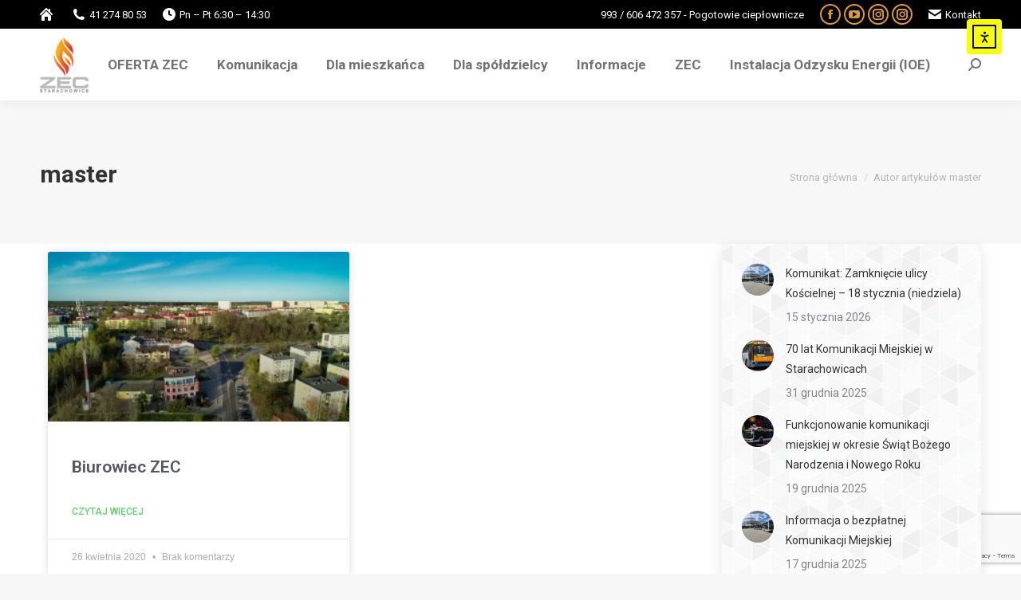

--- FILE ---
content_type: text/html; charset=UTF-8
request_url: https://zecstar.pl/author/artek/
body_size: 26209
content:
<!DOCTYPE html>
<!--[if !(IE 6) | !(IE 7) | !(IE 8)  ]><!-->
<html lang="pl-PL" class="no-js">
<!--<![endif]-->
<head>
	<meta charset="UTF-8" />
				<meta name="viewport" content="width=device-width, initial-scale=1, maximum-scale=1, user-scalable=0"/>
				<link rel="profile" href="https://gmpg.org/xfn/11" />
	<meta name='robots' content='noindex, follow' />

	<!-- This site is optimized with the Yoast SEO plugin v26.7 - https://yoast.com/wordpress/plugins/seo/ -->
	<title>master, Autor w serwisie ZAKŁAD ENERGETYKI CIEPLNEJ SPÓŁKA Z OGRANICZONĄ ODPOWIEDZIALNOŚCIĄ W STARACHOWICACH</title>
	<meta property="og:locale" content="pl_PL" />
	<meta property="og:type" content="profile" />
	<meta property="og:title" content="master, Autor w serwisie ZAKŁAD ENERGETYKI CIEPLNEJ SPÓŁKA Z OGRANICZONĄ ODPOWIEDZIALNOŚCIĄ W STARACHOWICACH" />
	<meta property="og:site_name" content="ZAKŁAD ENERGETYKI CIEPLNEJ SPÓŁKA Z OGRANICZONĄ ODPOWIEDZIALNOŚCIĄ W STARACHOWICACH" />
	<meta name="twitter:card" content="summary_large_image" />
	<script type="application/ld+json" class="yoast-schema-graph">{"@context":"https://schema.org","@graph":[{"@type":"ImageObject","inLanguage":"pl-PL","@id":"#primaryimage","url":"https://zecstar.pl/wp-content/uploads/2020/04/Szlakowisko3-scaled.jpeg","contentUrl":"https://zecstar.pl/wp-content/uploads/2020/04/Szlakowisko3-scaled.jpeg","width":2560,"height":1440,"caption":"DCIM100MEDIADJI_0934.JPG"},{"@type":"WebSite","@id":"https://zecstar.pl/#website","url":"https://zecstar.pl/","name":"ZAKŁAD ENERGETYKI CIEPLNEJ SPÓŁKA Z OGRANICZONĄ ODPOWIEDZIALNOŚCIĄ W STARACHOWICACH","description":"ZEC Starachowice","publisher":{"@id":"https://zecstar.pl/#organization"},"potentialAction":[{"@type":"SearchAction","target":{"@type":"EntryPoint","urlTemplate":"https://zecstar.pl/?s={search_term_string}"},"query-input":{"@type":"PropertyValueSpecification","valueRequired":true,"valueName":"search_term_string"}}],"inLanguage":"pl-PL"},{"@type":"Organization","@id":"https://zecstar.pl/#organization","name":"ZAKŁAD ENERGETYKI CIEPLNEJ SPÓŁKA Z OGRANICZONĄ ODPOWIEDZIALNOŚCIĄ W STARACHOWICACH","url":"https://zecstar.pl/","logo":{"@type":"ImageObject","inLanguage":"pl-PL","@id":"https://zecstar.pl/#/schema/logo/image/","url":"https://zecstar.pl/wp-content/uploads/2020/03/zec_starachowice-e1583177841911.png","contentUrl":"https://zecstar.pl/wp-content/uploads/2020/03/zec_starachowice-e1583177841911.png","width":61,"height":70,"caption":"ZAKŁAD ENERGETYKI CIEPLNEJ SPÓŁKA Z OGRANICZONĄ ODPOWIEDZIALNOŚCIĄ W STARACHOWICACH"},"image":{"@id":"https://zecstar.pl/#/schema/logo/image/"},"sameAs":["https://www.facebook.com/zecstar","https://www.instagram.com/zecstarachowice","https://www.youtube.com/channel/UC0Fh99aj372B3W-RR-w6nMQ/"]}]}</script>
	<!-- / Yoast SEO plugin. -->


<link rel='dns-prefetch' href='//cdn.elementor.com' />
<link rel='dns-prefetch' href='//secure.gravatar.com' />
<link rel='dns-prefetch' href='//maps.googleapis.com' />
<link rel='dns-prefetch' href='//stats.wp.com' />
<link rel='dns-prefetch' href='//fonts.googleapis.com' />
<link rel='dns-prefetch' href='//v0.wordpress.com' />
<link rel='dns-prefetch' href='//jetpack.wordpress.com' />
<link rel='dns-prefetch' href='//s0.wp.com' />
<link rel='dns-prefetch' href='//public-api.wordpress.com' />
<link rel='dns-prefetch' href='//0.gravatar.com' />
<link rel='dns-prefetch' href='//1.gravatar.com' />
<link rel='dns-prefetch' href='//2.gravatar.com' />
<link rel='dns-prefetch' href='//widgets.wp.com' />
<link rel='preconnect' href='//c0.wp.com' />
<link rel='preconnect' href='//i0.wp.com' />
<link rel="alternate" type="application/rss+xml" title="ZAKŁAD ENERGETYKI CIEPLNEJ SPÓŁKA Z OGRANICZONĄ ODPOWIEDZIALNOŚCIĄ W STARACHOWICACH &raquo; Kanał z wpisami" href="https://zecstar.pl/feed/" />
<link rel="alternate" type="application/rss+xml" title="ZAKŁAD ENERGETYKI CIEPLNEJ SPÓŁKA Z OGRANICZONĄ ODPOWIEDZIALNOŚCIĄ W STARACHOWICACH &raquo; Kanał z komentarzami" href="https://zecstar.pl/comments/feed/" />
<link rel="alternate" type="application/rss+xml" title="ZAKŁAD ENERGETYKI CIEPLNEJ SPÓŁKA Z OGRANICZONĄ ODPOWIEDZIALNOŚCIĄ W STARACHOWICACH &raquo; Kanał z wpisami, których autorem jest master" href="https://zecstar.pl/author/artek/feed/" />
<style id='wp-img-auto-sizes-contain-inline-css'>
img:is([sizes=auto i],[sizes^="auto," i]){contain-intrinsic-size:3000px 1500px}
/*# sourceURL=wp-img-auto-sizes-contain-inline-css */
</style>

<style id='wp-emoji-styles-inline-css'>

	img.wp-smiley, img.emoji {
		display: inline !important;
		border: none !important;
		box-shadow: none !important;
		height: 1em !important;
		width: 1em !important;
		margin: 0 0.07em !important;
		vertical-align: -0.1em !important;
		background: none !important;
		padding: 0 !important;
	}
/*# sourceURL=wp-emoji-styles-inline-css */
</style>
<link rel='stylesheet' id='wp-block-library-css' href='https://c0.wp.com/c/6.9/wp-includes/css/dist/block-library/style.min.css' media='all' />
<style id='wp-block-library-theme-inline-css'>
.wp-block-audio :where(figcaption){color:#555;font-size:13px;text-align:center}.is-dark-theme .wp-block-audio :where(figcaption){color:#ffffffa6}.wp-block-audio{margin:0 0 1em}.wp-block-code{border:1px solid #ccc;border-radius:4px;font-family:Menlo,Consolas,monaco,monospace;padding:.8em 1em}.wp-block-embed :where(figcaption){color:#555;font-size:13px;text-align:center}.is-dark-theme .wp-block-embed :where(figcaption){color:#ffffffa6}.wp-block-embed{margin:0 0 1em}.blocks-gallery-caption{color:#555;font-size:13px;text-align:center}.is-dark-theme .blocks-gallery-caption{color:#ffffffa6}:root :where(.wp-block-image figcaption){color:#555;font-size:13px;text-align:center}.is-dark-theme :root :where(.wp-block-image figcaption){color:#ffffffa6}.wp-block-image{margin:0 0 1em}.wp-block-pullquote{border-bottom:4px solid;border-top:4px solid;color:currentColor;margin-bottom:1.75em}.wp-block-pullquote :where(cite),.wp-block-pullquote :where(footer),.wp-block-pullquote__citation{color:currentColor;font-size:.8125em;font-style:normal;text-transform:uppercase}.wp-block-quote{border-left:.25em solid;margin:0 0 1.75em;padding-left:1em}.wp-block-quote cite,.wp-block-quote footer{color:currentColor;font-size:.8125em;font-style:normal;position:relative}.wp-block-quote:where(.has-text-align-right){border-left:none;border-right:.25em solid;padding-left:0;padding-right:1em}.wp-block-quote:where(.has-text-align-center){border:none;padding-left:0}.wp-block-quote.is-large,.wp-block-quote.is-style-large,.wp-block-quote:where(.is-style-plain){border:none}.wp-block-search .wp-block-search__label{font-weight:700}.wp-block-search__button{border:1px solid #ccc;padding:.375em .625em}:where(.wp-block-group.has-background){padding:1.25em 2.375em}.wp-block-separator.has-css-opacity{opacity:.4}.wp-block-separator{border:none;border-bottom:2px solid;margin-left:auto;margin-right:auto}.wp-block-separator.has-alpha-channel-opacity{opacity:1}.wp-block-separator:not(.is-style-wide):not(.is-style-dots){width:100px}.wp-block-separator.has-background:not(.is-style-dots){border-bottom:none;height:1px}.wp-block-separator.has-background:not(.is-style-wide):not(.is-style-dots){height:2px}.wp-block-table{margin:0 0 1em}.wp-block-table td,.wp-block-table th{word-break:normal}.wp-block-table :where(figcaption){color:#555;font-size:13px;text-align:center}.is-dark-theme .wp-block-table :where(figcaption){color:#ffffffa6}.wp-block-video :where(figcaption){color:#555;font-size:13px;text-align:center}.is-dark-theme .wp-block-video :where(figcaption){color:#ffffffa6}.wp-block-video{margin:0 0 1em}:root :where(.wp-block-template-part.has-background){margin-bottom:0;margin-top:0;padding:1.25em 2.375em}
/*# sourceURL=/wp-includes/css/dist/block-library/theme.min.css */
</style>
<style id='classic-theme-styles-inline-css'>
/*! This file is auto-generated */
.wp-block-button__link{color:#fff;background-color:#32373c;border-radius:9999px;box-shadow:none;text-decoration:none;padding:calc(.667em + 2px) calc(1.333em + 2px);font-size:1.125em}.wp-block-file__button{background:#32373c;color:#fff;text-decoration:none}
/*# sourceURL=/wp-includes/css/classic-themes.min.css */
</style>
<link rel='stylesheet' id='mediaelement-css' href='https://c0.wp.com/c/6.9/wp-includes/js/mediaelement/mediaelementplayer-legacy.min.css' media='all' />
<link rel='stylesheet' id='wp-mediaelement-css' href='https://c0.wp.com/c/6.9/wp-includes/js/mediaelement/wp-mediaelement.min.css' media='all' />
<style id='jetpack-sharing-buttons-style-inline-css'>
.jetpack-sharing-buttons__services-list{display:flex;flex-direction:row;flex-wrap:wrap;gap:0;list-style-type:none;margin:5px;padding:0}.jetpack-sharing-buttons__services-list.has-small-icon-size{font-size:12px}.jetpack-sharing-buttons__services-list.has-normal-icon-size{font-size:16px}.jetpack-sharing-buttons__services-list.has-large-icon-size{font-size:24px}.jetpack-sharing-buttons__services-list.has-huge-icon-size{font-size:36px}@media print{.jetpack-sharing-buttons__services-list{display:none!important}}.editor-styles-wrapper .wp-block-jetpack-sharing-buttons{gap:0;padding-inline-start:0}ul.jetpack-sharing-buttons__services-list.has-background{padding:1.25em 2.375em}
/*# sourceURL=https://zecstar.pl/wp-content/plugins/jetpack/_inc/blocks/sharing-buttons/view.css */
</style>
<style id='global-styles-inline-css'>
:root{--wp--preset--aspect-ratio--square: 1;--wp--preset--aspect-ratio--4-3: 4/3;--wp--preset--aspect-ratio--3-4: 3/4;--wp--preset--aspect-ratio--3-2: 3/2;--wp--preset--aspect-ratio--2-3: 2/3;--wp--preset--aspect-ratio--16-9: 16/9;--wp--preset--aspect-ratio--9-16: 9/16;--wp--preset--color--black: #000000;--wp--preset--color--cyan-bluish-gray: #abb8c3;--wp--preset--color--white: #FFF;--wp--preset--color--pale-pink: #f78da7;--wp--preset--color--vivid-red: #cf2e2e;--wp--preset--color--luminous-vivid-orange: #ff6900;--wp--preset--color--luminous-vivid-amber: #fcb900;--wp--preset--color--light-green-cyan: #7bdcb5;--wp--preset--color--vivid-green-cyan: #00d084;--wp--preset--color--pale-cyan-blue: #8ed1fc;--wp--preset--color--vivid-cyan-blue: #0693e3;--wp--preset--color--vivid-purple: #9b51e0;--wp--preset--color--accent: #dd9933;--wp--preset--color--dark-gray: #111;--wp--preset--color--light-gray: #767676;--wp--preset--gradient--vivid-cyan-blue-to-vivid-purple: linear-gradient(135deg,rgb(6,147,227) 0%,rgb(155,81,224) 100%);--wp--preset--gradient--light-green-cyan-to-vivid-green-cyan: linear-gradient(135deg,rgb(122,220,180) 0%,rgb(0,208,130) 100%);--wp--preset--gradient--luminous-vivid-amber-to-luminous-vivid-orange: linear-gradient(135deg,rgb(252,185,0) 0%,rgb(255,105,0) 100%);--wp--preset--gradient--luminous-vivid-orange-to-vivid-red: linear-gradient(135deg,rgb(255,105,0) 0%,rgb(207,46,46) 100%);--wp--preset--gradient--very-light-gray-to-cyan-bluish-gray: linear-gradient(135deg,rgb(238,238,238) 0%,rgb(169,184,195) 100%);--wp--preset--gradient--cool-to-warm-spectrum: linear-gradient(135deg,rgb(74,234,220) 0%,rgb(151,120,209) 20%,rgb(207,42,186) 40%,rgb(238,44,130) 60%,rgb(251,105,98) 80%,rgb(254,248,76) 100%);--wp--preset--gradient--blush-light-purple: linear-gradient(135deg,rgb(255,206,236) 0%,rgb(152,150,240) 100%);--wp--preset--gradient--blush-bordeaux: linear-gradient(135deg,rgb(254,205,165) 0%,rgb(254,45,45) 50%,rgb(107,0,62) 100%);--wp--preset--gradient--luminous-dusk: linear-gradient(135deg,rgb(255,203,112) 0%,rgb(199,81,192) 50%,rgb(65,88,208) 100%);--wp--preset--gradient--pale-ocean: linear-gradient(135deg,rgb(255,245,203) 0%,rgb(182,227,212) 50%,rgb(51,167,181) 100%);--wp--preset--gradient--electric-grass: linear-gradient(135deg,rgb(202,248,128) 0%,rgb(113,206,126) 100%);--wp--preset--gradient--midnight: linear-gradient(135deg,rgb(2,3,129) 0%,rgb(40,116,252) 100%);--wp--preset--font-size--small: 13px;--wp--preset--font-size--medium: 20px;--wp--preset--font-size--large: 36px;--wp--preset--font-size--x-large: 42px;--wp--preset--spacing--20: 0.44rem;--wp--preset--spacing--30: 0.67rem;--wp--preset--spacing--40: 1rem;--wp--preset--spacing--50: 1.5rem;--wp--preset--spacing--60: 2.25rem;--wp--preset--spacing--70: 3.38rem;--wp--preset--spacing--80: 5.06rem;--wp--preset--shadow--natural: 6px 6px 9px rgba(0, 0, 0, 0.2);--wp--preset--shadow--deep: 12px 12px 50px rgba(0, 0, 0, 0.4);--wp--preset--shadow--sharp: 6px 6px 0px rgba(0, 0, 0, 0.2);--wp--preset--shadow--outlined: 6px 6px 0px -3px rgb(255, 255, 255), 6px 6px rgb(0, 0, 0);--wp--preset--shadow--crisp: 6px 6px 0px rgb(0, 0, 0);}:where(.is-layout-flex){gap: 0.5em;}:where(.is-layout-grid){gap: 0.5em;}body .is-layout-flex{display: flex;}.is-layout-flex{flex-wrap: wrap;align-items: center;}.is-layout-flex > :is(*, div){margin: 0;}body .is-layout-grid{display: grid;}.is-layout-grid > :is(*, div){margin: 0;}:where(.wp-block-columns.is-layout-flex){gap: 2em;}:where(.wp-block-columns.is-layout-grid){gap: 2em;}:where(.wp-block-post-template.is-layout-flex){gap: 1.25em;}:where(.wp-block-post-template.is-layout-grid){gap: 1.25em;}.has-black-color{color: var(--wp--preset--color--black) !important;}.has-cyan-bluish-gray-color{color: var(--wp--preset--color--cyan-bluish-gray) !important;}.has-white-color{color: var(--wp--preset--color--white) !important;}.has-pale-pink-color{color: var(--wp--preset--color--pale-pink) !important;}.has-vivid-red-color{color: var(--wp--preset--color--vivid-red) !important;}.has-luminous-vivid-orange-color{color: var(--wp--preset--color--luminous-vivid-orange) !important;}.has-luminous-vivid-amber-color{color: var(--wp--preset--color--luminous-vivid-amber) !important;}.has-light-green-cyan-color{color: var(--wp--preset--color--light-green-cyan) !important;}.has-vivid-green-cyan-color{color: var(--wp--preset--color--vivid-green-cyan) !important;}.has-pale-cyan-blue-color{color: var(--wp--preset--color--pale-cyan-blue) !important;}.has-vivid-cyan-blue-color{color: var(--wp--preset--color--vivid-cyan-blue) !important;}.has-vivid-purple-color{color: var(--wp--preset--color--vivid-purple) !important;}.has-black-background-color{background-color: var(--wp--preset--color--black) !important;}.has-cyan-bluish-gray-background-color{background-color: var(--wp--preset--color--cyan-bluish-gray) !important;}.has-white-background-color{background-color: var(--wp--preset--color--white) !important;}.has-pale-pink-background-color{background-color: var(--wp--preset--color--pale-pink) !important;}.has-vivid-red-background-color{background-color: var(--wp--preset--color--vivid-red) !important;}.has-luminous-vivid-orange-background-color{background-color: var(--wp--preset--color--luminous-vivid-orange) !important;}.has-luminous-vivid-amber-background-color{background-color: var(--wp--preset--color--luminous-vivid-amber) !important;}.has-light-green-cyan-background-color{background-color: var(--wp--preset--color--light-green-cyan) !important;}.has-vivid-green-cyan-background-color{background-color: var(--wp--preset--color--vivid-green-cyan) !important;}.has-pale-cyan-blue-background-color{background-color: var(--wp--preset--color--pale-cyan-blue) !important;}.has-vivid-cyan-blue-background-color{background-color: var(--wp--preset--color--vivid-cyan-blue) !important;}.has-vivid-purple-background-color{background-color: var(--wp--preset--color--vivid-purple) !important;}.has-black-border-color{border-color: var(--wp--preset--color--black) !important;}.has-cyan-bluish-gray-border-color{border-color: var(--wp--preset--color--cyan-bluish-gray) !important;}.has-white-border-color{border-color: var(--wp--preset--color--white) !important;}.has-pale-pink-border-color{border-color: var(--wp--preset--color--pale-pink) !important;}.has-vivid-red-border-color{border-color: var(--wp--preset--color--vivid-red) !important;}.has-luminous-vivid-orange-border-color{border-color: var(--wp--preset--color--luminous-vivid-orange) !important;}.has-luminous-vivid-amber-border-color{border-color: var(--wp--preset--color--luminous-vivid-amber) !important;}.has-light-green-cyan-border-color{border-color: var(--wp--preset--color--light-green-cyan) !important;}.has-vivid-green-cyan-border-color{border-color: var(--wp--preset--color--vivid-green-cyan) !important;}.has-pale-cyan-blue-border-color{border-color: var(--wp--preset--color--pale-cyan-blue) !important;}.has-vivid-cyan-blue-border-color{border-color: var(--wp--preset--color--vivid-cyan-blue) !important;}.has-vivid-purple-border-color{border-color: var(--wp--preset--color--vivid-purple) !important;}.has-vivid-cyan-blue-to-vivid-purple-gradient-background{background: var(--wp--preset--gradient--vivid-cyan-blue-to-vivid-purple) !important;}.has-light-green-cyan-to-vivid-green-cyan-gradient-background{background: var(--wp--preset--gradient--light-green-cyan-to-vivid-green-cyan) !important;}.has-luminous-vivid-amber-to-luminous-vivid-orange-gradient-background{background: var(--wp--preset--gradient--luminous-vivid-amber-to-luminous-vivid-orange) !important;}.has-luminous-vivid-orange-to-vivid-red-gradient-background{background: var(--wp--preset--gradient--luminous-vivid-orange-to-vivid-red) !important;}.has-very-light-gray-to-cyan-bluish-gray-gradient-background{background: var(--wp--preset--gradient--very-light-gray-to-cyan-bluish-gray) !important;}.has-cool-to-warm-spectrum-gradient-background{background: var(--wp--preset--gradient--cool-to-warm-spectrum) !important;}.has-blush-light-purple-gradient-background{background: var(--wp--preset--gradient--blush-light-purple) !important;}.has-blush-bordeaux-gradient-background{background: var(--wp--preset--gradient--blush-bordeaux) !important;}.has-luminous-dusk-gradient-background{background: var(--wp--preset--gradient--luminous-dusk) !important;}.has-pale-ocean-gradient-background{background: var(--wp--preset--gradient--pale-ocean) !important;}.has-electric-grass-gradient-background{background: var(--wp--preset--gradient--electric-grass) !important;}.has-midnight-gradient-background{background: var(--wp--preset--gradient--midnight) !important;}.has-small-font-size{font-size: var(--wp--preset--font-size--small) !important;}.has-medium-font-size{font-size: var(--wp--preset--font-size--medium) !important;}.has-large-font-size{font-size: var(--wp--preset--font-size--large) !important;}.has-x-large-font-size{font-size: var(--wp--preset--font-size--x-large) !important;}
:where(.wp-block-post-template.is-layout-flex){gap: 1.25em;}:where(.wp-block-post-template.is-layout-grid){gap: 1.25em;}
:where(.wp-block-term-template.is-layout-flex){gap: 1.25em;}:where(.wp-block-term-template.is-layout-grid){gap: 1.25em;}
:where(.wp-block-columns.is-layout-flex){gap: 2em;}:where(.wp-block-columns.is-layout-grid){gap: 2em;}
:root :where(.wp-block-pullquote){font-size: 1.5em;line-height: 1.6;}
/*# sourceURL=global-styles-inline-css */
</style>
<link rel='stylesheet' id='contact-form-7-css' href='https://zecstar.pl/wp-content/plugins/contact-form-7/includes/css/styles.css?ver=6.1.4' media='all' />
<link rel='stylesheet' id='da-frontend-css' href='https://zecstar.pl/wp-content/plugins/download-attachments/css/frontend.css?ver=1.3.2' media='all' />
<link rel='stylesheet' id='ee-simple-file-list-css-css' href='https://zecstar.pl/wp-content/plugins/simple-file-list/css/styles.css?ver=6.1.17' media='all' />
<link rel='stylesheet' id='widgetopts-styles-css' href='https://zecstar.pl/wp-content/plugins/widget-options/assets/css/widget-options.css?ver=4.1.3' media='all' />
<link rel='stylesheet' id='ea11y-widget-fonts-css' href='https://zecstar.pl/wp-content/plugins/pojo-accessibility/assets/build/fonts.css?ver=3.9.1' media='all' />
<link rel='stylesheet' id='ea11y-skip-link-css' href='https://zecstar.pl/wp-content/plugins/pojo-accessibility/assets/build/skip-link.css?ver=3.9.1' media='all' />
<link rel='stylesheet' id='jetpack_likes-css' href='https://c0.wp.com/p/jetpack/15.4/modules/likes/style.css' media='all' />
<link rel='stylesheet' id='the7-font-css' href='https://zecstar.pl/wp-content/themes/dt-the7/fonts/icomoon-the7-font/icomoon-the7-font.min.css?ver=14.0.2.1' media='all' />
<link rel='stylesheet' id='e-animation-fadeIn-css' href='https://zecstar.pl/wp-content/plugins/elementor/assets/lib/animations/styles/fadeIn.min.css?ver=3.34.1' media='all' />
<link rel='stylesheet' id='elementor-frontend-css' href='https://zecstar.pl/wp-content/plugins/elementor/assets/css/frontend.min.css?ver=3.34.1' media='all' />
<link rel='stylesheet' id='widget-posts-css' href='https://zecstar.pl/wp-content/plugins/pro-elements/assets/css/widget-posts.min.css?ver=3.33.1' media='all' />
<link rel='stylesheet' id='elementor-icons-css' href='https://zecstar.pl/wp-content/plugins/elementor/assets/lib/eicons/css/elementor-icons.min.css?ver=5.45.0' media='all' />
<link rel='stylesheet' id='elementor-post-57097-css' href='https://zecstar.pl/wp-content/uploads/elementor/css/post-57097.css?ver=1768561034' media='all' />
<link rel='stylesheet' id='elementor-post-58292-css' href='https://zecstar.pl/wp-content/uploads/elementor/css/post-58292.css?ver=1768561291' media='all' />
<link rel='stylesheet' id='tablepress-default-css' href='https://zecstar.pl/wp-content/plugins/tablepress/css/build/default.css?ver=3.2.6' media='all' />
<link rel='stylesheet' id='dt-web-fonts-css' href='https://fonts.googleapis.com/css?family=Roboto:400,600,700%7CRoboto+Condensed:400,600,700' media='all' />
<link rel='stylesheet' id='dt-main-css' href='https://zecstar.pl/wp-content/themes/dt-the7/css/main.min.css?ver=14.0.2.1' media='all' />
<style id='dt-main-inline-css'>
body #load {
  display: block;
  height: 100%;
  overflow: hidden;
  position: fixed;
  width: 100%;
  z-index: 9901;
  opacity: 1;
  visibility: visible;
  transition: all .35s ease-out;
}
.load-wrap {
  width: 100%;
  height: 100%;
  background-position: center center;
  background-repeat: no-repeat;
  text-align: center;
  display: -ms-flexbox;
  display: -ms-flex;
  display: flex;
  -ms-align-items: center;
  -ms-flex-align: center;
  align-items: center;
  -ms-flex-flow: column wrap;
  flex-flow: column wrap;
  -ms-flex-pack: center;
  -ms-justify-content: center;
  justify-content: center;
}
.load-wrap > svg {
  position: absolute;
  top: 50%;
  left: 50%;
  transform: translate(-50%,-50%);
}
#load {
  background: var(--the7-elementor-beautiful-loading-bg,#ffffff);
  --the7-beautiful-spinner-color2: var(--the7-beautiful-spinner-color,#dddddd);
}

/*# sourceURL=dt-main-inline-css */
</style>
<link rel='stylesheet' id='the7-custom-scrollbar-css' href='https://zecstar.pl/wp-content/themes/dt-the7/lib/custom-scrollbar/custom-scrollbar.min.css?ver=14.0.2.1' media='all' />
<link rel='stylesheet' id='the7-wpbakery-css' href='https://zecstar.pl/wp-content/themes/dt-the7/css/wpbakery.min.css?ver=14.0.2.1' media='all' />
<link rel='stylesheet' id='the7-core-css' href='https://zecstar.pl/wp-content/plugins/dt-the7-core/assets/css/post-type.min.css?ver=2.7.12' media='all' />
<link rel='stylesheet' id='the7-css-vars-css' href='https://zecstar.pl/wp-content/uploads/the7-css/css-vars.css?ver=99cbb991904d' media='all' />
<link rel='stylesheet' id='dt-custom-css' href='https://zecstar.pl/wp-content/uploads/the7-css/custom.css?ver=99cbb991904d' media='all' />
<link rel='stylesheet' id='dt-media-css' href='https://zecstar.pl/wp-content/uploads/the7-css/media.css?ver=99cbb991904d' media='all' />
<link rel='stylesheet' id='the7-mega-menu-css' href='https://zecstar.pl/wp-content/uploads/the7-css/mega-menu.css?ver=99cbb991904d' media='all' />
<link rel='stylesheet' id='the7-elements-albums-portfolio-css' href='https://zecstar.pl/wp-content/uploads/the7-css/the7-elements-albums-portfolio.css?ver=99cbb991904d' media='all' />
<link rel='stylesheet' id='the7-elements-css' href='https://zecstar.pl/wp-content/uploads/the7-css/post-type-dynamic.css?ver=99cbb991904d' media='all' />
<link rel='stylesheet' id='style-css' href='https://zecstar.pl/wp-content/themes/dt-the7/style.css?ver=14.0.2.1' media='all' />
<link rel='stylesheet' id='the7-elementor-global-css' href='https://zecstar.pl/wp-content/themes/dt-the7/css/compatibility/elementor/elementor-global.min.css?ver=14.0.2.1' media='all' />
<link rel='stylesheet' id='ultimate-vc-addons-style-min-css' href='https://zecstar.pl/wp-content/plugins/Ultimate_VC_Addons/assets/min-css/ultimate.min.css?ver=3.21.2' media='all' />
<link rel='stylesheet' id='ultimate-vc-addons-icons-css' href='https://zecstar.pl/wp-content/plugins/Ultimate_VC_Addons/assets/css/icons.css?ver=3.21.2' media='all' />
<link rel='stylesheet' id='ultimate-vc-addons-vidcons-css' href='https://zecstar.pl/wp-content/plugins/Ultimate_VC_Addons/assets/fonts/vidcons.css?ver=3.21.2' media='all' />
<link rel='stylesheet' id='elementor-gf-local-roboto-css' href='http://zecstar.eu/wp-content/uploads/elementor/google-fonts/css/roboto.css?ver=1742276984' media='all' />
<link rel='stylesheet' id='elementor-gf-local-robotoslab-css' href='http://zecstar.eu/wp-content/uploads/elementor/google-fonts/css/robotoslab.css?ver=1742276986' media='all' />
<script src="https://c0.wp.com/c/6.9/wp-includes/js/jquery/jquery.min.js" id="jquery-core-js"></script>
<script src="https://c0.wp.com/c/6.9/wp-includes/js/jquery/jquery-migrate.min.js" id="jquery-migrate-js"></script>
<script src="https://zecstar.pl/wp-content/plugins/different-menus-in-different-pages/public/js/different-menus-for-different-page-public.js?ver=2.4.5" id="different-menus-in-different-pages-js"></script>
<script src="https://zecstar.pl/wp-content/plugins/simple-file-list/js/ee-head.js?ver=1014c2420232eb5e650efd62ed2e07cd" id="ee-simple-file-list-js-head-js"></script>
<script src="https://c0.wp.com/c/6.9/wp-includes/js/jquery/ui/core.min.js" id="jquery-ui-core-js"></script>
<script id="dt-above-fold-js-extra">
var dtLocal = {"themeUrl":"https://zecstar.pl/wp-content/themes/dt-the7","passText":"Aby zobaczy\u0107 chronion\u0105 tre\u015b\u0107, wprowad\u017a has\u0142o poni\u017cej:","moreButtonText":{"loading":"Wczytywanie...","loadMore":"Wczytaj wi\u0119cej"},"postID":"59321","ajaxurl":"https://zecstar.pl/wp-admin/admin-ajax.php","REST":{"baseUrl":"https://zecstar.pl/wp-json/the7/v1","endpoints":{"sendMail":"/send-mail"}},"contactMessages":{"required":"One or more fields have an error. Please check and try again.","terms":"Please accept the privacy policy.","fillTheCaptchaError":"Please, fill the captcha."},"captchaSiteKey":"","ajaxNonce":"ae55fda1ae","pageData":{"type":"archive","template":"page","layout":null},"themeSettings":{"smoothScroll":"on","lazyLoading":false,"desktopHeader":{"height":90},"ToggleCaptionEnabled":"disabled","ToggleCaption":"Nawigacja","floatingHeader":{"showAfter":150,"showMenu":true,"height":110,"logo":{"showLogo":true,"html":"\u003Cimg class=\" preload-me\" src=\"https://zecstar.pl/wp-content/uploads/2020/03/zec_starachowice-e1583177841911.png\" srcset=\"https://zecstar.pl/wp-content/uploads/2020/03/zec_starachowice-e1583177841911.png 61w, https://zecstar.pl/wp-content/uploads/2020/03/zec_starachowice-e1583177841911.png 61w\" width=\"61\" height=\"70\"   sizes=\"61px\" alt=\"ZAK\u0141AD ENERGETYKI CIEPLNEJ SP\u00d3\u0141KA Z OGRANICZON\u0104 ODPOWIEDZIALNO\u015aCI\u0104 W STARACHOWICACH\" /\u003E","url":"https://zecstar.pl/"}},"topLine":{"floatingTopLine":{"logo":{"showLogo":false,"html":""}}},"mobileHeader":{"firstSwitchPoint":1070,"secondSwitchPoint":778,"firstSwitchPointHeight":60,"secondSwitchPointHeight":90,"mobileToggleCaptionEnabled":"disabled","mobileToggleCaption":"Menu"},"stickyMobileHeaderFirstSwitch":{"logo":{"html":"\u003Cimg class=\" preload-me\" src=\"https://zecstar.pl/wp-content/uploads/2020/03/zec_starachowice-e1583177841911.png\" srcset=\"https://zecstar.pl/wp-content/uploads/2020/03/zec_starachowice-e1583177841911.png 61w, https://zecstar.pl/wp-content/uploads/2020/03/zec_starachowice-e1583177841911.png 61w\" width=\"61\" height=\"70\"   sizes=\"61px\" alt=\"ZAK\u0141AD ENERGETYKI CIEPLNEJ SP\u00d3\u0141KA Z OGRANICZON\u0104 ODPOWIEDZIALNO\u015aCI\u0104 W STARACHOWICACH\" /\u003E"}},"stickyMobileHeaderSecondSwitch":{"logo":{"html":"\u003Cimg class=\" preload-me\" src=\"https://zecstar.pl/wp-content/uploads/2020/03/zec_starachowice-e1583177841911.png\" srcset=\"https://zecstar.pl/wp-content/uploads/2020/03/zec_starachowice-e1583177841911.png 61w, https://zecstar.pl/wp-content/uploads/2020/03/zec_starachowice-e1583177841911.png 61w\" width=\"61\" height=\"70\"   sizes=\"61px\" alt=\"ZAK\u0141AD ENERGETYKI CIEPLNEJ SP\u00d3\u0141KA Z OGRANICZON\u0104 ODPOWIEDZIALNO\u015aCI\u0104 W STARACHOWICACH\" /\u003E"}},"sidebar":{"switchPoint":992},"boxedWidth":"1340px"},"VCMobileScreenWidth":"778","elementor":{"settings":{"container_width":1290}}};
var dtShare = {"shareButtonText":{"facebook":"Udost\u0119pnij na Facebooku","twitter":"Share on X","pinterest":"Przypnij to","linkedin":"Udost\u0119pnij na Linkedin","whatsapp":"Udost\u0119pnij na Whatsapp"},"overlayOpacity":"85"};
//# sourceURL=dt-above-fold-js-extra
</script>
<script src="https://zecstar.pl/wp-content/themes/dt-the7/js/above-the-fold.min.js?ver=14.0.2.1" id="dt-above-fold-js"></script>
<script src="https://zecstar.pl/wp-content/plugins/Ultimate_VC_Addons/assets/min-js/modernizr-custom.min.js?ver=3.21.2" id="ultimate-vc-addons-modernizr-js"></script>
<script src="https://zecstar.pl/wp-content/plugins/Ultimate_VC_Addons/assets/min-js/jquery-ui.min.js?ver=3.21.2" id="jquery_ui-js"></script>
<script src="https://maps.googleapis.com/maps/api/js" id="ultimate-vc-addons-googleapis-js"></script>
<script src="https://c0.wp.com/c/6.9/wp-includes/js/jquery/ui/mouse.min.js" id="jquery-ui-mouse-js"></script>
<script src="https://c0.wp.com/c/6.9/wp-includes/js/jquery/ui/slider.min.js" id="jquery-ui-slider-js"></script>
<script src="https://zecstar.pl/wp-content/plugins/Ultimate_VC_Addons/assets/min-js/jquery-ui-labeledslider.min.js?ver=3.21.2" id="ultimate-vc-addons_range_tick-js"></script>
<script src="https://zecstar.pl/wp-content/plugins/Ultimate_VC_Addons/assets/min-js/ultimate.min.js?ver=3.21.2" id="ultimate-vc-addons-script-js"></script>
<script src="https://zecstar.pl/wp-content/plugins/Ultimate_VC_Addons/assets/min-js/modal-all.min.js?ver=3.21.2" id="ultimate-vc-addons-modal-all-js"></script>
<script src="https://zecstar.pl/wp-content/plugins/Ultimate_VC_Addons/assets/min-js/jparallax.min.js?ver=3.21.2" id="ultimate-vc-addons-jquery.shake-js"></script>
<script src="https://zecstar.pl/wp-content/plugins/Ultimate_VC_Addons/assets/min-js/vhparallax.min.js?ver=3.21.2" id="ultimate-vc-addons-jquery.vhparallax-js"></script>
<script src="https://zecstar.pl/wp-content/plugins/Ultimate_VC_Addons/assets/min-js/ultimate_bg.min.js?ver=3.21.2" id="ultimate-vc-addons-row-bg-js"></script>
<script src="https://zecstar.pl/wp-content/plugins/Ultimate_VC_Addons/assets/min-js/mb-YTPlayer.min.js?ver=3.21.2" id="ultimate-vc-addons-jquery.ytplayer-js"></script>
<script></script><link rel="https://api.w.org/" href="https://zecstar.pl/wp-json/" /><link rel="alternate" title="JSON" type="application/json" href="https://zecstar.pl/wp-json/wp/v2/users/1" /><link rel="EditURI" type="application/rsd+xml" title="RSD" href="https://zecstar.pl/xmlrpc.php?rsd" />

<script type="text/javascript">
(function(url){
	if(/(?:Chrome\/26\.0\.1410\.63 Safari\/537\.31|WordfenceTestMonBot)/.test(navigator.userAgent)){ return; }
	var addEvent = function(evt, handler) {
		if (window.addEventListener) {
			document.addEventListener(evt, handler, false);
		} else if (window.attachEvent) {
			document.attachEvent('on' + evt, handler);
		}
	};
	var removeEvent = function(evt, handler) {
		if (window.removeEventListener) {
			document.removeEventListener(evt, handler, false);
		} else if (window.detachEvent) {
			document.detachEvent('on' + evt, handler);
		}
	};
	var evts = 'contextmenu dblclick drag dragend dragenter dragleave dragover dragstart drop keydown keypress keyup mousedown mousemove mouseout mouseover mouseup mousewheel scroll'.split(' ');
	var logHuman = function() {
		if (window.wfLogHumanRan) { return; }
		window.wfLogHumanRan = true;
		var wfscr = document.createElement('script');
		wfscr.type = 'text/javascript';
		wfscr.async = true;
		wfscr.src = url + '&r=' + Math.random();
		(document.getElementsByTagName('head')[0]||document.getElementsByTagName('body')[0]).appendChild(wfscr);
		for (var i = 0; i < evts.length; i++) {
			removeEvent(evts[i], logHuman);
		}
	};
	for (var i = 0; i < evts.length; i++) {
		addEvent(evts[i], logHuman);
	}
})('//zecstar.pl/?wordfence_lh=1&hid=AAE220A648578126692B4A952A3AF1AB');
</script>	<style>img#wpstats{display:none}</style>
		<script type='text/javascript'>
				jQuery(document).ready(function($) {
				var ult_smooth_speed = 480;
				var ult_smooth_step = 80;
				$('html').attr('data-ult_smooth_speed',ult_smooth_speed).attr('data-ult_smooth_step',ult_smooth_step);
				});
			</script><meta name="generator" content="Elementor 3.34.1; settings: css_print_method-external, google_font-enabled, font_display-auto">
			<style>
				.e-con.e-parent:nth-of-type(n+4):not(.e-lazyloaded):not(.e-no-lazyload),
				.e-con.e-parent:nth-of-type(n+4):not(.e-lazyloaded):not(.e-no-lazyload) * {
					background-image: none !important;
				}
				@media screen and (max-height: 1024px) {
					.e-con.e-parent:nth-of-type(n+3):not(.e-lazyloaded):not(.e-no-lazyload),
					.e-con.e-parent:nth-of-type(n+3):not(.e-lazyloaded):not(.e-no-lazyload) * {
						background-image: none !important;
					}
				}
				@media screen and (max-height: 640px) {
					.e-con.e-parent:nth-of-type(n+2):not(.e-lazyloaded):not(.e-no-lazyload),
					.e-con.e-parent:nth-of-type(n+2):not(.e-lazyloaded):not(.e-no-lazyload) * {
						background-image: none !important;
					}
				}
			</style>
			<meta name="generator" content="Powered by WPBakery Page Builder - drag and drop page builder for WordPress."/>
<meta name="generator" content="Powered by Slider Revolution 6.7.38 - responsive, Mobile-Friendly Slider Plugin for WordPress with comfortable drag and drop interface." />
<script type="text/javascript" id="the7-loader-script">
document.addEventListener("DOMContentLoaded", function(event) {
	var load = document.getElementById("load");
	if(!load.classList.contains('loader-removed')){
		var removeLoading = setTimeout(function() {
			load.className += " loader-removed";
		}, 300);
	}
});
</script>
		<link rel="icon" href="https://zecstar.pl/wp-content/uploads/2020/04/logo-zec-oryginal.png" type="image/png" sizes="16x16"/><script data-jetpack-boost="ignore">function setREVStartSize(e){
			//window.requestAnimationFrame(function() {
				window.RSIW = window.RSIW===undefined ? window.innerWidth : window.RSIW;
				window.RSIH = window.RSIH===undefined ? window.innerHeight : window.RSIH;
				try {
					var pw = document.getElementById(e.c).parentNode.offsetWidth,
						newh;
					pw = pw===0 || isNaN(pw) || (e.l=="fullwidth" || e.layout=="fullwidth") ? window.RSIW : pw;
					e.tabw = e.tabw===undefined ? 0 : parseInt(e.tabw);
					e.thumbw = e.thumbw===undefined ? 0 : parseInt(e.thumbw);
					e.tabh = e.tabh===undefined ? 0 : parseInt(e.tabh);
					e.thumbh = e.thumbh===undefined ? 0 : parseInt(e.thumbh);
					e.tabhide = e.tabhide===undefined ? 0 : parseInt(e.tabhide);
					e.thumbhide = e.thumbhide===undefined ? 0 : parseInt(e.thumbhide);
					e.mh = e.mh===undefined || e.mh=="" || e.mh==="auto" ? 0 : parseInt(e.mh,0);
					if(e.layout==="fullscreen" || e.l==="fullscreen")
						newh = Math.max(e.mh,window.RSIH);
					else{
						e.gw = Array.isArray(e.gw) ? e.gw : [e.gw];
						for (var i in e.rl) if (e.gw[i]===undefined || e.gw[i]===0) e.gw[i] = e.gw[i-1];
						e.gh = e.el===undefined || e.el==="" || (Array.isArray(e.el) && e.el.length==0)? e.gh : e.el;
						e.gh = Array.isArray(e.gh) ? e.gh : [e.gh];
						for (var i in e.rl) if (e.gh[i]===undefined || e.gh[i]===0) e.gh[i] = e.gh[i-1];
											
						var nl = new Array(e.rl.length),
							ix = 0,
							sl;
						e.tabw = e.tabhide>=pw ? 0 : e.tabw;
						e.thumbw = e.thumbhide>=pw ? 0 : e.thumbw;
						e.tabh = e.tabhide>=pw ? 0 : e.tabh;
						e.thumbh = e.thumbhide>=pw ? 0 : e.thumbh;
						for (var i in e.rl) nl[i] = e.rl[i]<window.RSIW ? 0 : e.rl[i];
						sl = nl[0];
						for (var i in nl) if (sl>nl[i] && nl[i]>0) { sl = nl[i]; ix=i;}
						var m = pw>(e.gw[ix]+e.tabw+e.thumbw) ? 1 : (pw-(e.tabw+e.thumbw)) / (e.gw[ix]);
						newh =  (e.gh[ix] * m) + (e.tabh + e.thumbh);
					}
					var el = document.getElementById(e.c);
					if (el!==null && el) el.style.height = newh+"px";
					el = document.getElementById(e.c+"_wrapper");
					if (el!==null && el) {
						el.style.height = newh+"px";
						el.style.display = "block";
					}
				} catch(e){
					console.log("Failure at Presize of Slider:" + e)
				}
			//});
		  };</script>
<noscript><style> .wpb_animate_when_almost_visible { opacity: 1; }</style></noscript><!-- Global site tag (gtag.js) - Google Analytics -->
<script async src="https://www.googletagmanager.com/gtag/js?id=UA-164364980-1"></script>
<script>
  window.dataLayer = window.dataLayer || [];
  function gtag(){dataLayer.push(arguments);}
  gtag('js', new Date());

  gtag('config', 'UA-164364980-1');
</script>
<style id='the7-custom-inline-css' type='text/css'>
#main {
	padding:0px 0px 70px 0px!important}
.transparent 

.masthead:not(.side-header) {
	background: rgba(10, 10, 10, 0.4)}

.masthead:not(.mixed-header) { background: none;
}
</style>
</head>
<body id="the7-body" class="archive author author-artek author-1 wp-custom-logo wp-embed-responsive wp-theme-dt-the7 the7-core-ver-2.7.12 ally-default dt-responsive-on right-mobile-menu-close-icon ouside-menu-close-icon mobile-hamburger-close-bg-enable mobile-hamburger-close-bg-hover-enable  fade-medium-mobile-menu-close-icon fade-medium-menu-close-icon srcset-enabled btn-flat custom-btn-color custom-btn-hover-color phantom-fade phantom-shadow-decoration phantom-main-logo-on floating-mobile-menu-icon top-header first-switch-logo-left first-switch-menu-right second-switch-logo-left second-switch-menu-right right-mobile-menu layzr-loading-on popup-message-style the7-ver-14.0.2.1 wpb-js-composer js-comp-ver-8.7.2 vc_responsive elementor-page-58292 elementor-default elementor-kit-57097">

		<script>
			const onSkipLinkClick = () => {
				const htmlElement = document.querySelector('html');

				htmlElement.style['scroll-behavior'] = 'smooth';

				setTimeout( () => htmlElement.style['scroll-behavior'] = null, 1000 );
			}
			document.addEventListener("DOMContentLoaded", () => {
				if (!document.querySelector('#content')) {
					document.querySelector('.ea11y-skip-to-content-link').remove();
				}
			});
		</script>
		<nav aria-label="Skip to content navigation">
			<a class="ea11y-skip-to-content-link"
				href="#content"
				tabindex="1"
				onclick="onSkipLinkClick()"
			>
				Przejdź do treści
				<svg width="24" height="24" viewBox="0 0 24 24" fill="none" role="presentation">
					<path d="M18 6V12C18 12.7956 17.6839 13.5587 17.1213 14.1213C16.5587 14.6839 15.7956 15 15 15H5M5 15L9 11M5 15L9 19"
								stroke="black"
								stroke-width="1.5"
								stroke-linecap="round"
								stroke-linejoin="round"
					/>
				</svg>
			</a>
			<div class="ea11y-skip-to-content-backdrop"></div>
		</nav>

		<!-- The7 14.0.2.1 -->
<div id="load" class="hourglass-loader">
	<div class="load-wrap"><style type="text/css">
    .the7-spinner {
        width: 60px;
        height: 72px;
        position: relative;
    }
    .the7-spinner > div {
        animation: spinner-animation 1.2s cubic-bezier(1, 1, 1, 1) infinite;
        width: 9px;
        left: 0;
        display: inline-block;
        position: absolute;
        background-color:var(--the7-beautiful-spinner-color2);
        height: 18px;
        top: 27px;
    }
    div.the7-spinner-animate-2 {
        animation-delay: 0.2s;
        left: 13px
    }
    div.the7-spinner-animate-3 {
        animation-delay: 0.4s;
        left: 26px
    }
    div.the7-spinner-animate-4 {
        animation-delay: 0.6s;
        left: 39px
    }
    div.the7-spinner-animate-5 {
        animation-delay: 0.8s;
        left: 52px
    }
    @keyframes spinner-animation {
        0% {
            top: 27px;
            height: 18px;
        }
        20% {
            top: 9px;
            height: 54px;
        }
        50% {
            top: 27px;
            height: 18px;
        }
        100% {
            top: 27px;
            height: 18px;
        }
    }
</style>

<div class="the7-spinner">
    <div class="the7-spinner-animate-1"></div>
    <div class="the7-spinner-animate-2"></div>
    <div class="the7-spinner-animate-3"></div>
    <div class="the7-spinner-animate-4"></div>
    <div class="the7-spinner-animate-5"></div>
</div></div>
</div>
<div id="page" >
	<a class="skip-link screen-reader-text" href="#content">Przewiń do zawartości</a>

<div class="masthead inline-header center widgets full-height shadow-decoration small-mobile-menu-icon dt-parent-menu-clickable show-sub-menu-on-hover" >

	<div class="top-bar top-bar-line-hide">
	<div class="top-bar-bg" ></div>
	<div class="left-widgets mini-widgets"><a href="/" class="mini-contacts multipurpose_1 show-on-desktop near-logo-first-switch in-menu-second-switch"><i class="fa-fw icomoon-the7-font-the7-home-02"></i></a><span class="mini-contacts phone show-on-desktop in-top-bar-left in-menu-second-switch"><i class="fa-fw the7-mw-icon-phone-bold"></i>41 274 80 53</span><span class="mini-contacts clock show-on-desktop in-menu-first-switch in-menu-second-switch"><i class="fa-fw the7-mw-icon-clock-bold"></i>Pn – Pt 6:30 – 14:30</span></div><div class="right-widgets mini-widgets"><div class="text-area show-on-desktop near-logo-first-switch in-menu-second-switch"><p>993 / 606 472 357 - Pogotowie ciepłownicze</p>
</div><div class="soc-ico show-on-desktop in-top-bar-right in-menu-second-switch disabled-bg accent-border border-on hover-accent-bg hover-disabled-border  hover-border-off"><a title="Facebook page opens in new window" href="https://www.facebook.com/zecstar" target="_blank" class="facebook"><span class="soc-font-icon"></span><span class="screen-reader-text">Facebook page opens in new window</span></a><a title="YouTube page opens in new window" href="https://www.youtube.com/channel/UC0Fh99aj372B3W-RR-w6nMQ" target="_blank" class="you-tube"><span class="soc-font-icon"></span><span class="screen-reader-text">YouTube page opens in new window</span></a><a title="Instagram page opens in new window" href="https://www.instagram.com/zecstarachowice/" target="_blank" class="instagram"><span class="soc-font-icon"></span><span class="screen-reader-text">Instagram page opens in new window</span></a><a title="Instagram page opens in new window" href="https://www.threads.net/@zecstarachowice" target="_blank" class="instagram"><span class="soc-font-icon"></span><span class="screen-reader-text">Instagram page opens in new window</span></a></div><a href="/kontakt" class="mini-contacts multipurpose_2 show-on-desktop near-logo-first-switch in-menu-second-switch"><i class="fa-fw icomoon-the7-font-the7-mail-01"></i>Kontakt</a></div></div>

	<header class="header-bar" role="banner">

		<div class="branding">
	<div id="site-title" class="assistive-text">ZAKŁAD ENERGETYKI CIEPLNEJ SPÓŁKA Z OGRANICZONĄ ODPOWIEDZIALNOŚCIĄ W STARACHOWICACH</div>
	<div id="site-description" class="assistive-text">ZEC Starachowice</div>
	<a class="same-logo" href="https://zecstar.pl/"><img class=" preload-me" src="https://zecstar.pl/wp-content/uploads/2020/03/zec_starachowice-e1583177841911.png" srcset="https://zecstar.pl/wp-content/uploads/2020/03/zec_starachowice-e1583177841911.png 61w, https://zecstar.pl/wp-content/uploads/2020/03/zec_starachowice-e1583177841911.png 61w" width="61" height="70"   sizes="61px" alt="ZAKŁAD ENERGETYKI CIEPLNEJ SPÓŁKA Z OGRANICZONĄ ODPOWIEDZIALNOŚCIĄ W STARACHOWICACH" /></a></div>

		<ul id="primary-menu" class="main-nav underline-decoration upwards-line outside-item-remove-margin"><li class="menu-item menu-item-type-post_type menu-item-object-page menu-item-58029 first depth-0"><a href='https://zecstar.pl/zec/oferta-zec-starachowice/' data-level='1'><span class="menu-item-text"><span class="menu-text">OFERTA ZEC</span></span></a></li> <li class="menu-item menu-item-type-post_type menu-item-object-page menu-item-has-children menu-item-58037 has-children depth-0"><a href='https://zecstar.pl/zec-komunikacja/' data-level='1' aria-haspopup='true' aria-expanded='false'><span class="menu-item-text"><span class="menu-text">Komunikacja</span></span></a><ul class="sub-nav hover-style-bg level-arrows-on" role="group"><li class="menu-item menu-item-type-post_type menu-item-object-page menu-item-66655 first depth-1"><a href='https://zecstar.pl/zec-komunikacja/najczesciej-zadawane-pytania-w-zakresie-dostepu-do-informacji-publicznej/' data-level='2'><span class="menu-item-text"><span class="menu-text">Najczęściej zadawane pytania</span></span></a></li> <li class="menu-item menu-item-type-post_type menu-item-object-page menu-item-59788 depth-1"><a href='https://zecstar.pl/zec-komunikacja/cennik/rozklad-jazdy/' data-level='2'><span class="menu-item-text"><span class="menu-text">Rozkład jazdy</span></span></a></li> <li class="menu-item menu-item-type-post_type menu-item-object-page menu-item-60180 depth-1"><a href='https://zecstar.pl/zec-komunikacja/wykaz-uprawnien/' data-level='2'><span class="menu-item-text"><span class="menu-text">Wykaz uprawnień do ulg</span></span></a></li> <li class="menu-item menu-item-type-post_type menu-item-object-page menu-item-60181 depth-1"><a href='https://zecstar.pl/zec-komunikacja/regulamin-przewozu/' data-level='2'><span class="menu-item-text"><span class="menu-text">Regulamin przewozu osób</span></span></a></li> <li class="menu-item menu-item-type-post_type menu-item-object-page menu-item-62726 depth-1"><a href='https://zecstar.pl/zec-komunikacja/cennik-biletow/' data-level='2'><span class="menu-item-text"><span class="menu-text">CENNIK BILETÓW</span></span></a></li> <li class="menu-item menu-item-type-post_type menu-item-object-page menu-item-60114 depth-1"><a href='https://zecstar.pl/zec-komunikacja/cennik/mobilet/' data-level='2'><span class="menu-item-text"><span class="menu-text">Aplikacja moBILET</span></span></a></li> <li class="menu-item menu-item-type-post_type menu-item-object-page menu-item-64430 depth-1"><a href='https://zecstar.pl/zec-komunikacja/mybus/' data-level='2'><span class="menu-item-text"><span class="menu-text">Aplikacja myBus online</span></span></a></li> <li class="menu-item menu-item-type-post_type menu-item-object-page menu-item-has-children menu-item-58047 has-children depth-1"><a href='https://zecstar.pl/zec-komunikacja/cennik/karta-miejska/' data-level='2' aria-haspopup='true' aria-expanded='false'><span class="menu-item-text"><span class="menu-text">Karta Miejska</span></span></a><ul class="sub-nav hover-style-bg level-arrows-on" role="group"><li class="menu-item menu-item-type-custom menu-item-object-custom menu-item-66080 first depth-2"><a href='https://portal.zecstar.pl/' data-level='3'><span class="menu-item-text"><span class="menu-text">Doładowanie Starachowickiej Karty miejskiej</span></span></a></li> </ul></li> <li class="menu-item menu-item-type-post_type menu-item-object-page menu-item-58041 depth-1"><a href='https://zecstar.pl/zec-komunikacja/reklama/' data-level='2'><span class="menu-item-text"><span class="menu-text">Reklama</span></span></a></li> <li class="menu-item menu-item-type-post_type menu-item-object-page menu-item-58043 depth-1"><a href='https://zecstar.pl/zec-komunikacja/dla-firmy/' data-level='2'><span class="menu-item-text"><span class="menu-text">Dla firmy</span></span></a></li> <li class="menu-item menu-item-type-post_type menu-item-object-page menu-item-58038 depth-1"><a href='https://zecstar.pl/zec-komunikacja/galeria/' data-level='2'><span class="menu-item-text"><span class="menu-text">Galeria</span></span></a></li> <li class="menu-item menu-item-type-custom menu-item-object-custom menu-item-60213 depth-1"><a href='http://bip.zec-starachowice.ires.pl/' data-level='2'><span class="menu-item-text"><span class="menu-text">Przetargi</span></span></a></li> <li class="menu-item menu-item-type-post_type menu-item-object-page menu-item-59964 depth-1"><a href='https://zecstar.pl/zec-komunikacja/km-kontakt/' data-level='2'><span class="menu-item-text"><span class="menu-text">Komunikacja &#8211; kontakt</span></span></a></li> </ul></li> <li class="menu-item menu-item-type-post_type menu-item-object-page menu-item-has-children menu-item-58017 has-children depth-0"><a href='https://zecstar.pl/zec/dla-mieszkanca/' data-level='1' aria-haspopup='true' aria-expanded='false'><span class="menu-item-text"><span class="menu-text">Dla mieszkańca</span></span></a><ul class="sub-nav hover-style-bg level-arrows-on" role="group"><li class="menu-item menu-item-type-post_type menu-item-object-page menu-item-58018 first depth-1"><a href='https://zecstar.pl/zec/dla-mieszkanca/chce-zostac-klientem/' data-level='2'><span class="menu-item-text"><span class="menu-text">CHCĘ ZOSTAĆ KLIENTEM</span></span></a></li> <li class="menu-item menu-item-type-post_type menu-item-object-page menu-item-58019 depth-1"><a href='https://zecstar.pl/zec/dla-mieszkanca/jak-przylaczyc-sie-do-miejskiej-sieci-cieplowniczej/' data-level='2'><span class="menu-item-text"><span class="menu-text">JAK PRZYŁĄCZYĆ SIĘ DO MIEJSKIEJ SIECI CIEPŁOWNICZEJ</span></span></a></li> <li class="menu-item menu-item-type-post_type menu-item-object-page menu-item-58021 depth-1"><a href='https://zecstar.pl/zec/dla-mieszkanca/taryfa-i-ceny/' data-level='2'><span class="menu-item-text"><span class="menu-text">TARYFA I CENY</span></span></a></li> <li class="menu-item menu-item-type-post_type menu-item-object-page menu-item-58025 depth-1"><a href='https://zecstar.pl/zec/kalkulator-mocy-cieplnej/' data-level='2'><span class="menu-item-text"><span class="menu-text">KALKULATOR MOCY CIEPLNEJ</span></span></a></li> <li class="menu-item menu-item-type-custom menu-item-object-custom menu-item-62416 depth-1"><a href='http://zecstar.eu/e-bok/' data-level='2'><span class="menu-item-text"><span class="menu-text">E-BOK ZEC</span></span></a></li> </ul></li> <li class="menu-item menu-item-type-post_type menu-item-object-page menu-item-58022 depth-0"><a href='https://zecstar.pl/zec/dla-spoldzielcy-i-administratora/' data-level='1'><span class="menu-item-text"><span class="menu-text">Dla spółdzielcy</span></span></a></li> <li class="menu-item menu-item-type-custom menu-item-object-custom menu-item-has-children menu-item-58761 has-children depth-0"><a data-level='1' aria-haspopup='true' aria-expanded='false'><span class="menu-item-text"><span class="menu-text">Informacje</span></span></a><ul class="sub-nav hover-style-bg level-arrows-on" role="group"><li class="menu-item menu-item-type-taxonomy menu-item-object-category menu-item-58771 first depth-1"><a href='https://zecstar.pl/category/zec/informacje/zec-aktualnosci/' data-level='2'><span class="menu-item-text"><span class="menu-text">ZEC &#8211; Aktualności</span></span></a></li> <li class="menu-item menu-item-type-taxonomy menu-item-object-category menu-item-58772 depth-1"><a href='https://zecstar.pl/category/zec/informacje/ogloszenia/' data-level='2'><span class="menu-item-text"><span class="menu-text">ZEC &#8211; Ogłoszenia</span></span></a></li> <li class="menu-item menu-item-type-post_type menu-item-object-page menu-item-58743 depth-1"><a href='https://zecstar.pl/informacje-administratora-danych/' data-level='2'><span class="menu-item-text"><span class="menu-text">Informacje administratora danych</span></span></a></li> <li class="menu-item menu-item-type-post_type menu-item-object-page menu-item-58760 depth-1"><a href='https://zecstar.pl/informacja-o-zanieczyszczeniach-wprowadzanych-do-powietrza/' data-level='2'><span class="menu-item-text"><span class="menu-text">Informacje o zanieczyszczeniach</span></span></a></li> <li class="menu-item menu-item-type-post_type menu-item-object-page menu-item-58770 depth-1"><a href='https://zecstar.pl/informacja-o-pracy-sieci-cieplowniczej/' data-level='2'><span class="menu-item-text"><span class="menu-text">Informacja o pracy sieci</span></span></a></li> <li class="menu-item menu-item-type-post_type menu-item-object-page menu-item-73521 depth-1"><a href='https://zecstar.pl/wspolczynnik-nnepdsc/' data-level='2'><span class="menu-item-text"><span class="menu-text">Informacja o współczynniku nakładu nieodnawialnej energii pierwotnej dla sieci ciepłowniczej</span></span></a></li> <li class="menu-item menu-item-type-post_type menu-item-object-page menu-item-58742 depth-1"><a href='https://zecstar.pl/polityka-prywatnosci-2/' data-level='2'><span class="menu-item-text"><span class="menu-text">Polityka prywatności</span></span></a></li> <li class="menu-item menu-item-type-custom menu-item-object-custom menu-item-62962 depth-1"><a href='http://zecstar.eu/wp-content/uploads/2025/04/raport_o_stanie_zapewniania_dostepnosci-2025.pdf' data-level='2'><span class="menu-item-text"><span class="menu-text">Deklaracja dostępności stron internetowych</span></span></a></li> <li class="menu-item menu-item-type-post_type menu-item-object-page menu-item-59965 depth-1"><a href='https://zecstar.pl/zec-kontakt/' data-level='2'><span class="menu-item-text"><span class="menu-text">ZEC – kontakt</span></span></a></li> </ul></li> <li class="menu-item menu-item-type-post_type menu-item-object-page menu-item-has-children menu-item-58023 has-children depth-0"><a href='https://zecstar.pl/zec/' data-level='1' aria-haspopup='true' aria-expanded='false'><span class="menu-item-text"><span class="menu-text">ZEC</span></span></a><ul class="sub-nav hover-style-bg level-arrows-on" role="group"><li class="menu-item menu-item-type-post_type menu-item-object-page menu-item-58028 first depth-1"><a href='https://zecstar.pl/zec/misja-i-cele/' data-level='2'><span class="menu-item-text"><span class="menu-text">Misja i cele</span></span></a></li> <li class="menu-item menu-item-type-post_type menu-item-object-page menu-item-58032 depth-1"><a href='https://zecstar.pl/zec/przedmiot-dzialalnosci/' data-level='2'><span class="menu-item-text"><span class="menu-text">Przedmiot działalności</span></span></a></li> <li class="menu-item menu-item-type-post_type menu-item-object-page menu-item-58024 depth-1"><a href='https://zecstar.pl/zec/historia-firmy/' data-level='2'><span class="menu-item-text"><span class="menu-text">Historia firmy</span></span></a></li> <li class="menu-item menu-item-type-post_type menu-item-object-page menu-item-59325 depth-1"><a href='https://zecstar.pl/zec/obiekty/' data-level='2'><span class="menu-item-text"><span class="menu-text">Obiekty</span></span></a></li> <li class="menu-item menu-item-type-post_type menu-item-object-page menu-item-58026 depth-1"><a href='https://zecstar.pl/zec/koncesje/' data-level='2'><span class="menu-item-text"><span class="menu-text">Koncesje</span></span></a></li> <li class="menu-item menu-item-type-post_type menu-item-object-page menu-item-58030 depth-1"><a href='https://zecstar.pl/zec/organizacja-i-wladze-spolki/' data-level='2'><span class="menu-item-text"><span class="menu-text">Organizacja i władze spółki</span></span></a></li> <li class="menu-item menu-item-type-post_type menu-item-object-page menu-item-58031 depth-1"><a href='https://zecstar.pl/zec/porady-i-opinie/' data-level='2'><span class="menu-item-text"><span class="menu-text">Porady i opinie</span></span></a></li> <li class="menu-item menu-item-type-post_type menu-item-object-page menu-item-58035 depth-1"><a href='https://zecstar.pl/zec/standardy-obslugi/' data-level='2'><span class="menu-item-text"><span class="menu-text">Standardy obsługi</span></span></a></li> <li class="menu-item menu-item-type-post_type menu-item-object-page menu-item-58033 depth-1"><a href='https://zecstar.pl/zec/reklamacje-i-pomoc-techniczna/' data-level='2'><span class="menu-item-text"><span class="menu-text">Reklamacje i pomoc techniczna</span></span></a></li> <li class="menu-item menu-item-type-taxonomy menu-item-object-category menu-item-62861 depth-1"><a href='https://zecstar.pl/category/zec/praca/' data-level='2'><span class="menu-item-text"><span class="menu-text">Praca &#8211; Ogłoszenia</span></span></a></li> </ul></li> <li class="menu-item menu-item-type-post_type menu-item-object-page menu-item-62058 last depth-0"><a href='https://zecstar.pl/instalacja-odzysku-energii-ioe/' data-level='1'><span class="menu-item-text"><span class="menu-text">Instalacja Odzysku Energii (IOE)</span></span></a></li> </ul>
		<div class="mini-widgets"><div class="mini-search show-on-desktop near-logo-first-switch near-logo-second-switch popup-search custom-icon"><form class="searchform mini-widget-searchform" role="search" method="get" action="https://zecstar.pl/">

	<div class="screen-reader-text">Szukaj:</div>

	
		<a href="" class="submit text-disable"><i class=" mw-icon the7-mw-icon-search-bold"></i></a>
		<div class="popup-search-wrap">
			<input type="text" aria-label="Search" class="field searchform-s" name="s" value="" placeholder="Type and hit enter …" title="Search form"/>
			<a href="" class="search-icon"  aria-label="Search"><i class="the7-mw-icon-search-bold" aria-hidden="true"></i></a>
		</div>

			<input type="submit" class="assistive-text searchsubmit" value="Idź!"/>
</form>
</div></div>
	</header>

</div>
<div role="navigation" aria-label="Main Menu" class="dt-mobile-header mobile-menu-show-divider">
	<div class="dt-close-mobile-menu-icon" aria-label="Close" role="button" tabindex="0"><div class="close-line-wrap"><span class="close-line"></span><span class="close-line"></span><span class="close-line"></span></div></div>	<ul id="mobile-menu" class="mobile-main-nav">
		<li class="menu-item menu-item-type-post_type menu-item-object-page menu-item-58029 first depth-0"><a href='https://zecstar.pl/zec/oferta-zec-starachowice/' data-level='1'><span class="menu-item-text"><span class="menu-text">OFERTA ZEC</span></span></a></li> <li class="menu-item menu-item-type-post_type menu-item-object-page menu-item-has-children menu-item-58037 has-children depth-0"><a href='https://zecstar.pl/zec-komunikacja/' data-level='1' aria-haspopup='true' aria-expanded='false'><span class="menu-item-text"><span class="menu-text">Komunikacja</span></span></a><ul class="sub-nav hover-style-bg level-arrows-on" role="group"><li class="menu-item menu-item-type-post_type menu-item-object-page menu-item-66655 first depth-1"><a href='https://zecstar.pl/zec-komunikacja/najczesciej-zadawane-pytania-w-zakresie-dostepu-do-informacji-publicznej/' data-level='2'><span class="menu-item-text"><span class="menu-text">Najczęściej zadawane pytania</span></span></a></li> <li class="menu-item menu-item-type-post_type menu-item-object-page menu-item-59788 depth-1"><a href='https://zecstar.pl/zec-komunikacja/cennik/rozklad-jazdy/' data-level='2'><span class="menu-item-text"><span class="menu-text">Rozkład jazdy</span></span></a></li> <li class="menu-item menu-item-type-post_type menu-item-object-page menu-item-60180 depth-1"><a href='https://zecstar.pl/zec-komunikacja/wykaz-uprawnien/' data-level='2'><span class="menu-item-text"><span class="menu-text">Wykaz uprawnień do ulg</span></span></a></li> <li class="menu-item menu-item-type-post_type menu-item-object-page menu-item-60181 depth-1"><a href='https://zecstar.pl/zec-komunikacja/regulamin-przewozu/' data-level='2'><span class="menu-item-text"><span class="menu-text">Regulamin przewozu osób</span></span></a></li> <li class="menu-item menu-item-type-post_type menu-item-object-page menu-item-62726 depth-1"><a href='https://zecstar.pl/zec-komunikacja/cennik-biletow/' data-level='2'><span class="menu-item-text"><span class="menu-text">CENNIK BILETÓW</span></span></a></li> <li class="menu-item menu-item-type-post_type menu-item-object-page menu-item-60114 depth-1"><a href='https://zecstar.pl/zec-komunikacja/cennik/mobilet/' data-level='2'><span class="menu-item-text"><span class="menu-text">Aplikacja moBILET</span></span></a></li> <li class="menu-item menu-item-type-post_type menu-item-object-page menu-item-64430 depth-1"><a href='https://zecstar.pl/zec-komunikacja/mybus/' data-level='2'><span class="menu-item-text"><span class="menu-text">Aplikacja myBus online</span></span></a></li> <li class="menu-item menu-item-type-post_type menu-item-object-page menu-item-has-children menu-item-58047 has-children depth-1"><a href='https://zecstar.pl/zec-komunikacja/cennik/karta-miejska/' data-level='2' aria-haspopup='true' aria-expanded='false'><span class="menu-item-text"><span class="menu-text">Karta Miejska</span></span></a><ul class="sub-nav hover-style-bg level-arrows-on" role="group"><li class="menu-item menu-item-type-custom menu-item-object-custom menu-item-66080 first depth-2"><a href='https://portal.zecstar.pl/' data-level='3'><span class="menu-item-text"><span class="menu-text">Doładowanie Starachowickiej Karty miejskiej</span></span></a></li> </ul></li> <li class="menu-item menu-item-type-post_type menu-item-object-page menu-item-58041 depth-1"><a href='https://zecstar.pl/zec-komunikacja/reklama/' data-level='2'><span class="menu-item-text"><span class="menu-text">Reklama</span></span></a></li> <li class="menu-item menu-item-type-post_type menu-item-object-page menu-item-58043 depth-1"><a href='https://zecstar.pl/zec-komunikacja/dla-firmy/' data-level='2'><span class="menu-item-text"><span class="menu-text">Dla firmy</span></span></a></li> <li class="menu-item menu-item-type-post_type menu-item-object-page menu-item-58038 depth-1"><a href='https://zecstar.pl/zec-komunikacja/galeria/' data-level='2'><span class="menu-item-text"><span class="menu-text">Galeria</span></span></a></li> <li class="menu-item menu-item-type-custom menu-item-object-custom menu-item-60213 depth-1"><a href='http://bip.zec-starachowice.ires.pl/' data-level='2'><span class="menu-item-text"><span class="menu-text">Przetargi</span></span></a></li> <li class="menu-item menu-item-type-post_type menu-item-object-page menu-item-59964 depth-1"><a href='https://zecstar.pl/zec-komunikacja/km-kontakt/' data-level='2'><span class="menu-item-text"><span class="menu-text">Komunikacja &#8211; kontakt</span></span></a></li> </ul></li> <li class="menu-item menu-item-type-post_type menu-item-object-page menu-item-has-children menu-item-58017 has-children depth-0"><a href='https://zecstar.pl/zec/dla-mieszkanca/' data-level='1' aria-haspopup='true' aria-expanded='false'><span class="menu-item-text"><span class="menu-text">Dla mieszkańca</span></span></a><ul class="sub-nav hover-style-bg level-arrows-on" role="group"><li class="menu-item menu-item-type-post_type menu-item-object-page menu-item-58018 first depth-1"><a href='https://zecstar.pl/zec/dla-mieszkanca/chce-zostac-klientem/' data-level='2'><span class="menu-item-text"><span class="menu-text">CHCĘ ZOSTAĆ KLIENTEM</span></span></a></li> <li class="menu-item menu-item-type-post_type menu-item-object-page menu-item-58019 depth-1"><a href='https://zecstar.pl/zec/dla-mieszkanca/jak-przylaczyc-sie-do-miejskiej-sieci-cieplowniczej/' data-level='2'><span class="menu-item-text"><span class="menu-text">JAK PRZYŁĄCZYĆ SIĘ DO MIEJSKIEJ SIECI CIEPŁOWNICZEJ</span></span></a></li> <li class="menu-item menu-item-type-post_type menu-item-object-page menu-item-58021 depth-1"><a href='https://zecstar.pl/zec/dla-mieszkanca/taryfa-i-ceny/' data-level='2'><span class="menu-item-text"><span class="menu-text">TARYFA I CENY</span></span></a></li> <li class="menu-item menu-item-type-post_type menu-item-object-page menu-item-58025 depth-1"><a href='https://zecstar.pl/zec/kalkulator-mocy-cieplnej/' data-level='2'><span class="menu-item-text"><span class="menu-text">KALKULATOR MOCY CIEPLNEJ</span></span></a></li> <li class="menu-item menu-item-type-custom menu-item-object-custom menu-item-62416 depth-1"><a href='http://zecstar.eu/e-bok/' data-level='2'><span class="menu-item-text"><span class="menu-text">E-BOK ZEC</span></span></a></li> </ul></li> <li class="menu-item menu-item-type-post_type menu-item-object-page menu-item-58022 depth-0"><a href='https://zecstar.pl/zec/dla-spoldzielcy-i-administratora/' data-level='1'><span class="menu-item-text"><span class="menu-text">Dla spółdzielcy</span></span></a></li> <li class="menu-item menu-item-type-custom menu-item-object-custom menu-item-has-children menu-item-58761 has-children depth-0"><a data-level='1' aria-haspopup='true' aria-expanded='false'><span class="menu-item-text"><span class="menu-text">Informacje</span></span></a><ul class="sub-nav hover-style-bg level-arrows-on" role="group"><li class="menu-item menu-item-type-taxonomy menu-item-object-category menu-item-58771 first depth-1"><a href='https://zecstar.pl/category/zec/informacje/zec-aktualnosci/' data-level='2'><span class="menu-item-text"><span class="menu-text">ZEC &#8211; Aktualności</span></span></a></li> <li class="menu-item menu-item-type-taxonomy menu-item-object-category menu-item-58772 depth-1"><a href='https://zecstar.pl/category/zec/informacje/ogloszenia/' data-level='2'><span class="menu-item-text"><span class="menu-text">ZEC &#8211; Ogłoszenia</span></span></a></li> <li class="menu-item menu-item-type-post_type menu-item-object-page menu-item-58743 depth-1"><a href='https://zecstar.pl/informacje-administratora-danych/' data-level='2'><span class="menu-item-text"><span class="menu-text">Informacje administratora danych</span></span></a></li> <li class="menu-item menu-item-type-post_type menu-item-object-page menu-item-58760 depth-1"><a href='https://zecstar.pl/informacja-o-zanieczyszczeniach-wprowadzanych-do-powietrza/' data-level='2'><span class="menu-item-text"><span class="menu-text">Informacje o zanieczyszczeniach</span></span></a></li> <li class="menu-item menu-item-type-post_type menu-item-object-page menu-item-58770 depth-1"><a href='https://zecstar.pl/informacja-o-pracy-sieci-cieplowniczej/' data-level='2'><span class="menu-item-text"><span class="menu-text">Informacja o pracy sieci</span></span></a></li> <li class="menu-item menu-item-type-post_type menu-item-object-page menu-item-73521 depth-1"><a href='https://zecstar.pl/wspolczynnik-nnepdsc/' data-level='2'><span class="menu-item-text"><span class="menu-text">Informacja o współczynniku nakładu nieodnawialnej energii pierwotnej dla sieci ciepłowniczej</span></span></a></li> <li class="menu-item menu-item-type-post_type menu-item-object-page menu-item-58742 depth-1"><a href='https://zecstar.pl/polityka-prywatnosci-2/' data-level='2'><span class="menu-item-text"><span class="menu-text">Polityka prywatności</span></span></a></li> <li class="menu-item menu-item-type-custom menu-item-object-custom menu-item-62962 depth-1"><a href='http://zecstar.eu/wp-content/uploads/2025/04/raport_o_stanie_zapewniania_dostepnosci-2025.pdf' data-level='2'><span class="menu-item-text"><span class="menu-text">Deklaracja dostępności stron internetowych</span></span></a></li> <li class="menu-item menu-item-type-post_type menu-item-object-page menu-item-59965 depth-1"><a href='https://zecstar.pl/zec-kontakt/' data-level='2'><span class="menu-item-text"><span class="menu-text">ZEC – kontakt</span></span></a></li> </ul></li> <li class="menu-item menu-item-type-post_type menu-item-object-page menu-item-has-children menu-item-58023 has-children depth-0"><a href='https://zecstar.pl/zec/' data-level='1' aria-haspopup='true' aria-expanded='false'><span class="menu-item-text"><span class="menu-text">ZEC</span></span></a><ul class="sub-nav hover-style-bg level-arrows-on" role="group"><li class="menu-item menu-item-type-post_type menu-item-object-page menu-item-58028 first depth-1"><a href='https://zecstar.pl/zec/misja-i-cele/' data-level='2'><span class="menu-item-text"><span class="menu-text">Misja i cele</span></span></a></li> <li class="menu-item menu-item-type-post_type menu-item-object-page menu-item-58032 depth-1"><a href='https://zecstar.pl/zec/przedmiot-dzialalnosci/' data-level='2'><span class="menu-item-text"><span class="menu-text">Przedmiot działalności</span></span></a></li> <li class="menu-item menu-item-type-post_type menu-item-object-page menu-item-58024 depth-1"><a href='https://zecstar.pl/zec/historia-firmy/' data-level='2'><span class="menu-item-text"><span class="menu-text">Historia firmy</span></span></a></li> <li class="menu-item menu-item-type-post_type menu-item-object-page menu-item-59325 depth-1"><a href='https://zecstar.pl/zec/obiekty/' data-level='2'><span class="menu-item-text"><span class="menu-text">Obiekty</span></span></a></li> <li class="menu-item menu-item-type-post_type menu-item-object-page menu-item-58026 depth-1"><a href='https://zecstar.pl/zec/koncesje/' data-level='2'><span class="menu-item-text"><span class="menu-text">Koncesje</span></span></a></li> <li class="menu-item menu-item-type-post_type menu-item-object-page menu-item-58030 depth-1"><a href='https://zecstar.pl/zec/organizacja-i-wladze-spolki/' data-level='2'><span class="menu-item-text"><span class="menu-text">Organizacja i władze spółki</span></span></a></li> <li class="menu-item menu-item-type-post_type menu-item-object-page menu-item-58031 depth-1"><a href='https://zecstar.pl/zec/porady-i-opinie/' data-level='2'><span class="menu-item-text"><span class="menu-text">Porady i opinie</span></span></a></li> <li class="menu-item menu-item-type-post_type menu-item-object-page menu-item-58035 depth-1"><a href='https://zecstar.pl/zec/standardy-obslugi/' data-level='2'><span class="menu-item-text"><span class="menu-text">Standardy obsługi</span></span></a></li> <li class="menu-item menu-item-type-post_type menu-item-object-page menu-item-58033 depth-1"><a href='https://zecstar.pl/zec/reklamacje-i-pomoc-techniczna/' data-level='2'><span class="menu-item-text"><span class="menu-text">Reklamacje i pomoc techniczna</span></span></a></li> <li class="menu-item menu-item-type-taxonomy menu-item-object-category menu-item-62861 depth-1"><a href='https://zecstar.pl/category/zec/praca/' data-level='2'><span class="menu-item-text"><span class="menu-text">Praca &#8211; Ogłoszenia</span></span></a></li> </ul></li> <li class="menu-item menu-item-type-post_type menu-item-object-page menu-item-62058 last depth-0"><a href='https://zecstar.pl/instalacja-odzysku-energii-ioe/' data-level='1'><span class="menu-item-text"><span class="menu-text">Instalacja Odzysku Energii (IOE)</span></span></a></li> 	</ul>
	<div class='mobile-mini-widgets-in-menu'></div>
</div>

		<div class="page-title title-left solid-bg breadcrumbs-mobile-off page-title-responsive-enabled">
			<div class="wf-wrap">

				<div class="page-title-head hgroup"><h1 ><span class="vcard"><a class="url fn n" href="https://zecstar.pl/author/artek/" title="master" rel="me">master</a></span></h1></div><div class="page-title-breadcrumbs"><div class="assistive-text">Jesteś tutaj:</div><ol class="breadcrumbs text-small" itemscope itemtype="https://schema.org/BreadcrumbList"><li itemprop="itemListElement" itemscope itemtype="https://schema.org/ListItem"><a itemprop="item" href="https://zecstar.pl/" title="Strona główna"><span itemprop="name">Strona główna</span></a><meta itemprop="position" content="1" /></li><li class="current" itemprop="itemListElement" itemscope itemtype="https://schema.org/ListItem"><span itemprop="name">Autor artykułów master</span><meta itemprop="position" content="2" /></li></ol></div>			</div>
		</div>

		

<div id="main" class="sidebar-right sidebar-divider-off">

	
	<div class="main-gradient"></div>
	<div class="wf-wrap">
	<div class="wf-container-main">

	


	<div id="content" class="content" role="main">

				<div data-elementor-type="archive" data-elementor-id="58292" class="elementor elementor-58292 elementor-location-archive" data-elementor-post-type="elementor_library">
					<section class="elementor-section elementor-top-section elementor-element elementor-element-a385705 elementor-section-boxed elementor-section-height-default elementor-section-height-default" data-id="a385705" data-element_type="section">
						<div class="elementor-container elementor-column-gap-default">
					<div class="elementor-column elementor-col-100 elementor-top-column elementor-element elementor-element-af6ba4c" data-id="af6ba4c" data-element_type="column">
			<div class="elementor-widget-wrap elementor-element-populated">
						<div class="elementor-element elementor-element-0edc6ad elementor-grid-2 elementor-grid-tablet-2 elementor-grid-mobile-1 elementor-posts--thumbnail-top elementor-card-shadow-yes elementor-posts__hover-gradient elementor-invisible elementor-widget elementor-widget-archive-posts" data-id="0edc6ad" data-element_type="widget" data-settings="{&quot;archive_cards_columns&quot;:&quot;2&quot;,&quot;archive_cards_masonry&quot;:&quot;yes&quot;,&quot;pagination_type&quot;:&quot;numbers_and_prev_next&quot;,&quot;_animation&quot;:&quot;fadeIn&quot;,&quot;archive_cards_columns_tablet&quot;:&quot;2&quot;,&quot;archive_cards_columns_mobile&quot;:&quot;1&quot;,&quot;archive_cards_row_gap&quot;:{&quot;unit&quot;:&quot;px&quot;,&quot;size&quot;:35,&quot;sizes&quot;:[]},&quot;archive_cards_row_gap_tablet&quot;:{&quot;unit&quot;:&quot;px&quot;,&quot;size&quot;:&quot;&quot;,&quot;sizes&quot;:[]},&quot;archive_cards_row_gap_mobile&quot;:{&quot;unit&quot;:&quot;px&quot;,&quot;size&quot;:&quot;&quot;,&quot;sizes&quot;:[]}}" data-widget_type="archive-posts.archive_cards">
				<div class="elementor-widget-container">
							<div class="elementor-posts-container elementor-posts elementor-posts--skin-cards elementor-grid" role="list">
				<article class="elementor-post elementor-grid-item post-59321 dt_gallery type-dt_gallery status-publish has-post-thumbnail hentry description-off" role="listitem">
			<div class="elementor-post__card">
				<a class="elementor-post__thumbnail__link" href="https://zecstar.pl/dt_gallery/biurowiec-zec/" tabindex="-1" ><div class="elementor-post__thumbnail"><img fetchpriority="high" width="300" height="169" src="https://zecstar.pl/wp-content/uploads/2020/04/Szlakowisko3-300x169.jpeg" class="attachment-medium size-medium wp-image-59050" alt="" decoding="async" srcset="https://i0.wp.com/zecstar.pl/wp-content/uploads/2020/04/Szlakowisko3-scaled.jpeg?resize=300%2C169&amp;ssl=1 300w, https://i0.wp.com/zecstar.pl/wp-content/uploads/2020/04/Szlakowisko3-scaled.jpeg?resize=1024%2C576&amp;ssl=1 1024w, https://i0.wp.com/zecstar.pl/wp-content/uploads/2020/04/Szlakowisko3-scaled.jpeg?resize=768%2C432&amp;ssl=1 768w, https://i0.wp.com/zecstar.pl/wp-content/uploads/2020/04/Szlakowisko3-scaled.jpeg?resize=1536%2C864&amp;ssl=1 1536w, https://i0.wp.com/zecstar.pl/wp-content/uploads/2020/04/Szlakowisko3-scaled.jpeg?resize=2048%2C1152&amp;ssl=1 2048w, https://i0.wp.com/zecstar.pl/wp-content/uploads/2020/04/Szlakowisko3-scaled.jpeg?w=2400 2400w" sizes="(max-width: 300px) 100vw, 300px" data-attachment-id="59050" data-permalink="https://zecstar.pl/zec/attachment/dcim100mediadji_0934-jpg/" data-orig-file="https://zecstar.pl/wp-content/uploads/2020/04/Szlakowisko3-scaled.jpeg" data-orig-size="2560,1440" data-comments-opened="1" data-image-meta="{&quot;aperture&quot;:&quot;3.5&quot;,&quot;credit&quot;:&quot;&quot;,&quot;camera&quot;:&quot;FC6310&quot;,&quot;caption&quot;:&quot;DCIM100MEDIADJI_0934.JPG&quot;,&quot;created_timestamp&quot;:&quot;1587663572&quot;,&quot;copyright&quot;:&quot;&quot;,&quot;focal_length&quot;:&quot;8.8&quot;,&quot;iso&quot;:&quot;100&quot;,&quot;shutter_speed&quot;:&quot;0.02&quot;,&quot;title&quot;:&quot;DCIM100MEDIADJI_0934.JPG&quot;,&quot;orientation&quot;:&quot;1&quot;}" data-image-title="DCIM100MEDIADJI_0934.JPG" data-image-description="" data-image-caption="&lt;p&gt;DCIM100MEDIADJI_0934.JPG&lt;/p&gt;
" data-medium-file="https://zecstar.pl/wp-content/uploads/2020/04/Szlakowisko3-300x169.jpeg" data-large-file="https://zecstar.pl/wp-content/uploads/2020/04/Szlakowisko3-1024x576.jpeg" /></div></a>
				<div class="elementor-post__text">
				<h3 class="elementor-post__title">
			<a href="https://zecstar.pl/dt_gallery/biurowiec-zec/" >
				Biurowiec ZEC			</a>
		</h3>
				<div class="elementor-post__excerpt">
					</div>
		
		<a class="elementor-post__read-more" href="https://zecstar.pl/dt_gallery/biurowiec-zec/" aria-label="Read more about Biurowiec ZEC" tabindex="-1" >
			Czytaj więcej		</a>

				</div>
				<div class="elementor-post__meta-data">
					<span class="elementor-post-date">
			26 kwietnia 2020		</span>
				<span class="elementor-post-avatar">
			Brak komentarzy		</span>
				</div>
					</div>
		</article>
				</div>
		
				<div class="e-load-more-anchor" data-page="1" data-max-page="2" data-next-page="https://zecstar.pl/author/artek/page/2/"></div>
				<nav class="elementor-pagination" aria-label="Pagination">
			<span class="page-numbers prev">&laquo; Poprzednia</span>
<span aria-current="page" class="page-numbers current"><span class="elementor-screen-only">Page</span>1</span>
<a class="page-numbers" href="https://zecstar.pl/author/artek/page/2/"><span class="elementor-screen-only">Page</span>2</a>
<a class="page-numbers next" href="https://zecstar.pl/author/artek/page/2/">Następna &raquo;</a>		</nav>
						</div>
				</div>
					</div>
		</div>
					</div>
		</section>
				</div>
		
	</div><!-- #content -->

	
	<aside id="sidebar" class="sidebar bg-under-widget dt-sticky-sidebar sidebar-shadow-decoration">
		<div class="sidebar-content widget-divider-off">
			<section id="presscore-blog-posts-5" class="widget widget_presscore-blog-posts"><ul class="recent-posts round-images"><li><article class="post-format-standard"><div class="mini-post-img"><a class="alignleft post-rollover layzr-bg" href="https://zecstar.pl/2026/01/15/komunikacja/komunikacja-aktualnosci/komunikat-zamkniecie-ulicy-koscielnej-18-stycznia-niedziela/" aria-label="Post image"><img class="preload-me lazy-load aspect" src="data:image/svg+xml,%3Csvg%20xmlns%3D&#39;http%3A%2F%2Fwww.w3.org%2F2000%2Fsvg&#39;%20viewBox%3D&#39;0%200%2040%2040&#39;%2F%3E" data-src="https://zecstar.pl/wp-content/uploads/2025/04/20250407_124221-scaled-40x40.jpg" data-srcset="https://zecstar.pl/wp-content/uploads/2025/04/20250407_124221-scaled-40x40.jpg 40w, https://zecstar.pl/wp-content/uploads/2025/04/20250407_124221-scaled-80x80.jpg 80w" loading="eager" style="--ratio: 40 / 40" sizes="(max-width: 40px) 100vw, 40px" width="40" height="40"  alt="Autobusy" /></a></div><div class="post-content"><a href="https://zecstar.pl/2026/01/15/komunikacja/komunikacja-aktualnosci/komunikat-zamkniecie-ulicy-koscielnej-18-stycznia-niedziela/">Komunikat: Zamknięcie ulicy Kościelnej &#8211; 18 stycznia (niedziela)</a><br /><time datetime="2026-01-15T13:43:08+01:00">15 stycznia 2026</time></div></article></li><li><article class="post-format-standard"><div class="mini-post-img"><a class="alignleft post-rollover layzr-bg" href="https://zecstar.pl/2025/12/31/komunikacja/komunikacja-aktualnosci/70-lat-komunikacji-miejskiej-w-starachowicach/" aria-label="Post image"><img class="preload-me lazy-load aspect" src="data:image/svg+xml,%3Csvg%20xmlns%3D&#39;http%3A%2F%2Fwww.w3.org%2F2000%2Fsvg&#39;%20viewBox%3D&#39;0%200%2040%2040&#39;%2F%3E" data-src="https://zecstar.pl/wp-content/uploads/2025/12/1767169815132-40x40.jpg" data-srcset="https://zecstar.pl/wp-content/uploads/2025/12/1767169815132-40x40.jpg 40w, https://zecstar.pl/wp-content/uploads/2025/12/1767169815132-80x80.jpg 80w" loading="eager" style="--ratio: 40 / 40" sizes="(max-width: 40px) 100vw, 40px" width="40" height="40"  alt="" /></a></div><div class="post-content"><a href="https://zecstar.pl/2025/12/31/komunikacja/komunikacja-aktualnosci/70-lat-komunikacji-miejskiej-w-starachowicach/">70 lat Komunikacji Miejskiej w Starachowicach</a><br /><time datetime="2025-12-31T13:10:47+01:00">31 grudnia 2025</time></div></article></li><li><article class="post-format-standard"><div class="mini-post-img"><a class="alignleft post-rollover layzr-bg" href="https://zecstar.pl/2025/12/19/komunikacja/funkcjonowanie-komunikacji-miejskiej-w-okresie-swiat-bozego-narodzenia-i-nowego-roku/" aria-label="Post image"><img class="preload-me lazy-load aspect" src="data:image/svg+xml,%3Csvg%20xmlns%3D&#39;http%3A%2F%2Fwww.w3.org%2F2000%2Fsvg&#39;%20viewBox%3D&#39;0%200%2040%2040&#39;%2F%3E" data-src="https://zecstar.pl/wp-content/uploads/2025/12/Starachowice_swieta-40x40.png" data-srcset="https://zecstar.pl/wp-content/uploads/2025/12/Starachowice_swieta-40x40.png 40w, https://zecstar.pl/wp-content/uploads/2025/12/Starachowice_swieta-80x80.png 80w" loading="eager" style="--ratio: 40 / 40" sizes="(max-width: 40px) 100vw, 40px" width="40" height="40"  alt="" /></a></div><div class="post-content"><a href="https://zecstar.pl/2025/12/19/komunikacja/funkcjonowanie-komunikacji-miejskiej-w-okresie-swiat-bozego-narodzenia-i-nowego-roku/">Funkcjonowanie komunikacji miejskiej w okresie Świąt Bożego Narodzenia i Nowego Roku</a><br /><time datetime="2025-12-19T07:17:36+01:00">19 grudnia 2025</time></div></article></li><li><article class="post-format-standard"><div class="mini-post-img"><a class="alignleft post-rollover layzr-bg" href="https://zecstar.pl/2025/12/17/komunikacja/komunikacja-aktualnosci/informacja-o-bezplatnej-komunikacji-miejskiej/" aria-label="Post image"><img class="preload-me lazy-load aspect" src="data:image/svg+xml,%3Csvg%20xmlns%3D&#39;http%3A%2F%2Fwww.w3.org%2F2000%2Fsvg&#39;%20viewBox%3D&#39;0%200%2040%2040&#39;%2F%3E" data-src="https://zecstar.pl/wp-content/uploads/2025/04/20250407_124221-scaled-40x40.jpg" data-srcset="https://zecstar.pl/wp-content/uploads/2025/04/20250407_124221-scaled-40x40.jpg 40w, https://zecstar.pl/wp-content/uploads/2025/04/20250407_124221-scaled-80x80.jpg 80w" loading="eager" style="--ratio: 40 / 40" sizes="(max-width: 40px) 100vw, 40px" width="40" height="40"  alt="Autobusy" /></a></div><div class="post-content"><a href="https://zecstar.pl/2025/12/17/komunikacja/komunikacja-aktualnosci/informacja-o-bezplatnej-komunikacji-miejskiej/">Informacja o bezpłatnej Komunikacji Miejskiej</a><br /><time datetime="2025-12-17T07:50:36+01:00">17 grudnia 2025</time></div></article></li><li><article class="post-format-standard"><div class="mini-post-img"><a class="alignleft post-rollover layzr-bg" href="https://zecstar.pl/2025/10/21/komunikacja/kursowanie-autobusow-w-okresie-wszystkich-swietych-w-roku-2025-31-pazdziernik-1-i-2-listopada/" aria-label="Post image"><img class="preload-me lazy-load aspect" src="data:image/svg+xml,%3Csvg%20xmlns%3D&#39;http%3A%2F%2Fwww.w3.org%2F2000%2Fsvg&#39;%20viewBox%3D&#39;0%200%2040%2040&#39;%2F%3E" data-src="https://zecstar.pl/wp-content/uploads/2021/10/pawel_sarna.baner_wsnsp-150-40x40.jpg" data-srcset="https://zecstar.pl/wp-content/uploads/2021/10/pawel_sarna.baner_wsnsp-150-40x40.jpg 40w, https://zecstar.pl/wp-content/uploads/2021/10/pawel_sarna.baner_wsnsp-150-80x80.jpg 80w" loading="eager" style="--ratio: 40 / 40" sizes="(max-width: 40px) 100vw, 40px" width="40" height="40"  alt="" /></a></div><div class="post-content"><a href="https://zecstar.pl/2025/10/21/komunikacja/kursowanie-autobusow-w-okresie-wszystkich-swietych-w-roku-2025-31-pazdziernik-1-i-2-listopada/">Kursowanie Autobusów w okresie &#8222;Wszystkich Świętych w roku 2025&#8221; &#8211; 31 Październik, 1 i 2 Listopada</a><br /><time datetime="2025-10-21T11:12:39+02:00">21 października 2025</time></div></article></li><li><article class="post-format-standard"><div class="mini-post-img"><a class="alignleft post-rollover layzr-bg" href="https://zecstar.pl/2025/10/16/komunikacja/specjalna-linia-k-dojazd-na-koncert-zespolu-mazowsze-26-10-2025r/" aria-label="Post image"><img class="preload-me lazy-load aspect" src="data:image/svg+xml,%3Csvg%20xmlns%3D&#39;http%3A%2F%2Fwww.w3.org%2F2000%2Fsvg&#39;%20viewBox%3D&#39;0%200%2040%2040&#39;%2F%3E" data-src="https://zecstar.pl/wp-content/uploads/2025/10/mazowsze-40x40.png" data-srcset="https://zecstar.pl/wp-content/uploads/2025/10/mazowsze-40x40.png 40w, https://zecstar.pl/wp-content/uploads/2025/10/mazowsze-80x80.png 80w" loading="eager" style="--ratio: 40 / 40" sizes="(max-width: 40px) 100vw, 40px" width="40" height="40"  alt="Zespół Mazowsze" /></a></div><div class="post-content"><a href="https://zecstar.pl/2025/10/16/komunikacja/specjalna-linia-k-dojazd-na-koncert-zespolu-mazowsze-26-10-2025r/">Specjalna linia „K” – dojazd na koncert zespołu &#8222;Mazowsze&#8221; 26.10.2025r.</a><br /><time datetime="2025-10-16T12:38:06+02:00">16 października 2025</time></div></article></li></ul></section><section id="presscore-custom-menu-two-3" class="widget widget_presscore-custom-menu-two"><div class="widget-title">Menu Komunikacja</div><ul class="custom-nav"><li class="menu-item menu-item-type-post_type menu-item-object-page menu-item-has-children menu-item-58219 first has-children"><a href="https://zecstar.pl/zec-komunikacja/"><span>Komunikacja &#8211; Strona główna</span><svg version="1.1" xmlns="http://www.w3.org/2000/svg" xmlns:xlink="http://www.w3.org/1999/xlink" x="0px" y="0px"viewBox="0 0 16 16" style="enable-background:new 0 0 16 16;" xml:space="preserve"><path d="M14.7,4.3c-0.4-0.4-1-0.4-1.4,0L8,9.6L2.7,4.3c-0.4-0.4-1-0.4-1.4,0l0,0C1.1,4.5,1,4.7,1,5c0,0.3,0.1,0.5,0.3,0.7l6,6C7.5,11.9,7.7,12,8,12c0,0,0,0,0,0c0.3,0,0.5-0.1,0.7-0.3l6-6C14.9,5.5,15,5.3,15,5S14.9,4.5,14.7,4.3z"/></svg></a><ul class="custom-menu"><li class="menu-item menu-item-type-post_type menu-item-object-page menu-item-home menu-item-58235 first"><a href="https://zecstar.pl/"><span>ZEC &#8211; Strona główna</span></a></li></ul></li><li class="menu-item menu-item-type-taxonomy menu-item-object-category menu-item-has-children menu-item-58288 has-children"><a href="https://zecstar.pl/category/komunikacja/"><span>Informacje</span><svg version="1.1" xmlns="http://www.w3.org/2000/svg" xmlns:xlink="http://www.w3.org/1999/xlink" x="0px" y="0px"viewBox="0 0 16 16" style="enable-background:new 0 0 16 16;" xml:space="preserve"><path d="M14.7,4.3c-0.4-0.4-1-0.4-1.4,0L8,9.6L2.7,4.3c-0.4-0.4-1-0.4-1.4,0l0,0C1.1,4.5,1,4.7,1,5c0,0.3,0.1,0.5,0.3,0.7l6,6C7.5,11.9,7.7,12,8,12c0,0,0,0,0,0c0.3,0,0.5-0.1,0.7-0.3l6-6C14.9,5.5,15,5.3,15,5S14.9,4.5,14.7,4.3z"/></svg></a><ul class="custom-menu"><li class="menu-item menu-item-type-taxonomy menu-item-object-category menu-item-58289 first"><a href="https://zecstar.pl/category/komunikacja/komunikacja-aktualnosci/"><span>Komunikacja &#8211; Aktualności</span></a></li><li class="menu-item menu-item-type-taxonomy menu-item-object-category menu-item-58290"><a href="https://zecstar.pl/category/komunikacja/komunikacja-ogloszenia/"><span>Komunikacja &#8211; Ogłoszenia</span></a></li><li class="menu-item menu-item-type-taxonomy menu-item-object-category menu-item-58291"><a href="https://zecstar.pl/category/komunikacja/komunikacja-zamowienia-publiczne/"><span>Komunikacja &#8211; Zamówienia publiczne</span></a></li><li class="menu-item menu-item-type-post_type menu-item-object-page menu-item-59963"><a href="https://zecstar.pl/zec-komunikacja/km-kontakt/"><span>Komunikacja – kontakt</span></a></li><li class="menu-item menu-item-type-post_type menu-item-object-page menu-item-60182"><a href="https://zecstar.pl/zec-komunikacja/wykaz-uprawnien/"><span>Wykaz uprawnień do ulg</span></a></li><li class="menu-item menu-item-type-post_type menu-item-object-page menu-item-60183"><a href="https://zecstar.pl/zec-komunikacja/regulamin-przewozu/"><span>Regulamin przewozu osób</span></a></li><li class="menu-item menu-item-type-post_type menu-item-object-page menu-item-66651"><a href="https://zecstar.pl/zec-komunikacja/najczesciej-zadawane-pytania-w-zakresie-dostepu-do-informacji-publicznej/"><span>Najczęściej zadawane pytania</span></a></li></ul></li><li class="menu-item menu-item-type-post_type menu-item-object-page menu-item-59791"><a href="https://zecstar.pl/zec-komunikacja/cennik/rozklad-jazdy/"><span>Rozkład jazdy</span></a></li><li class="menu-item menu-item-type-post_type menu-item-object-page menu-item-has-children menu-item-62727 has-children"><a href="https://zecstar.pl/zec-komunikacja/cennik-biletow/"><span>CENNIK BILETÓW</span><svg version="1.1" xmlns="http://www.w3.org/2000/svg" xmlns:xlink="http://www.w3.org/1999/xlink" x="0px" y="0px"viewBox="0 0 16 16" style="enable-background:new 0 0 16 16;" xml:space="preserve"><path d="M14.7,4.3c-0.4-0.4-1-0.4-1.4,0L8,9.6L2.7,4.3c-0.4-0.4-1-0.4-1.4,0l0,0C1.1,4.5,1,4.7,1,5c0,0.3,0.1,0.5,0.3,0.7l6,6C7.5,11.9,7.7,12,8,12c0,0,0,0,0,0c0.3,0,0.5-0.1,0.7-0.3l6-6C14.9,5.5,15,5.3,15,5S14.9,4.5,14.7,4.3z"/></svg></a><ul class="custom-menu"><li class="menu-item menu-item-type-post_type menu-item-object-page menu-item-58220 first"><a href="https://zecstar.pl/zec-komunikacja/cennik/lista-punktow-zakupu-biletow/"><span>Lista punktów zakupu biletów</span></a></li><li class="menu-item menu-item-type-post_type menu-item-object-page menu-item-58054"><a href="https://zecstar.pl/zec-komunikacja/cennik/karta-miejska/"><span>Karta Miejska</span></a></li><li class="menu-item menu-item-type-custom menu-item-object-custom menu-item-66078"><a href="https://portal.zecstar.pl"><span>Doładowanie Starachowickiej Karty miejskiej</span></a></li><li class="menu-item menu-item-type-post_type menu-item-object-page menu-item-60113"><a href="https://zecstar.pl/zec-komunikacja/cennik/mobilet/"><span>Aplikacja moBILET</span></a></li><li class="menu-item menu-item-type-post_type menu-item-object-page menu-item-64429"><a href="https://zecstar.pl/zec-komunikacja/mybus/"><span>Aplikacja myBus</span></a></li></ul></li><li class="menu-item menu-item-type-post_type menu-item-object-page menu-item-has-children menu-item-58051 has-children"><a href="https://zecstar.pl/zec-komunikacja/dla-firmy/"><span>Dla firmy</span><svg version="1.1" xmlns="http://www.w3.org/2000/svg" xmlns:xlink="http://www.w3.org/1999/xlink" x="0px" y="0px"viewBox="0 0 16 16" style="enable-background:new 0 0 16 16;" xml:space="preserve"><path d="M14.7,4.3c-0.4-0.4-1-0.4-1.4,0L8,9.6L2.7,4.3c-0.4-0.4-1-0.4-1.4,0l0,0C1.1,4.5,1,4.7,1,5c0,0.3,0.1,0.5,0.3,0.7l6,6C7.5,11.9,7.7,12,8,12c0,0,0,0,0,0c0.3,0,0.5-0.1,0.7-0.3l6-6C14.9,5.5,15,5.3,15,5S14.9,4.5,14.7,4.3z"/></svg></a><ul class="custom-menu"><li class="menu-item menu-item-type-custom menu-item-object-custom menu-item-60214 first"><a href="http://bip.zec-starachowice.ires.pl/"><span>Przetargi</span></a></li><li class="menu-item menu-item-type-taxonomy menu-item-object-category menu-item-has-children menu-item-58352 has-children"><a href="https://zecstar.pl/category/komunikacja/komunikacja-zamowienia-publiczne/"><span>Przetargi -archiwum</span><svg version="1.1" xmlns="http://www.w3.org/2000/svg" xmlns:xlink="http://www.w3.org/1999/xlink" x="0px" y="0px"viewBox="0 0 16 16" style="enable-background:new 0 0 16 16;" xml:space="preserve"><path d="M14.7,4.3c-0.4-0.4-1-0.4-1.4,0L8,9.6L2.7,4.3c-0.4-0.4-1-0.4-1.4,0l0,0C1.1,4.5,1,4.7,1,5c0,0.3,0.1,0.5,0.3,0.7l6,6C7.5,11.9,7.7,12,8,12c0,0,0,0,0,0c0.3,0,0.5-0.1,0.7-0.3l6-6C14.9,5.5,15,5.3,15,5S14.9,4.5,14.7,4.3z"/></svg></a><ul class="custom-menu"><li class="menu-item menu-item-type-post_type menu-item-object-page menu-item-58049 first"><a href="https://zecstar.pl/zec-komunikacja/dla-firmy/bip-mzk/"><span>BIP MZK &#8211; archiwum</span></a></li></ul></li><li class="menu-item menu-item-type-post_type menu-item-object-page menu-item-58056"><a href="https://zecstar.pl/zec-komunikacja/reklama/"><span>Reklama</span></a></li></ul></li><li class="menu-item menu-item-type-post_type menu-item-object-page menu-item-58053"><a href="https://zecstar.pl/zec-komunikacja/galeria/"><span>Galeria</span></a></li></ul></section><section id="custom_html-2" class="widget_text widget widget_custom_html"><div class="textwidget custom-html-widget">[adrotate group="2"]	</div></section><section id="presscore-custom-menu-two-5" class="widget widget_presscore-custom-menu-two"><div class="widget-title">Menu ZEC</div><ul class="custom-nav"><li class="menu-item menu-item-type-post_type menu-item-object-page menu-item-has-children menu-item-58863 first has-children"><a href="https://zecstar.pl/zec/dla-mieszkanca/"><span>Dla mieszkańca</span><svg version="1.1" xmlns="http://www.w3.org/2000/svg" xmlns:xlink="http://www.w3.org/1999/xlink" x="0px" y="0px"viewBox="0 0 16 16" style="enable-background:new 0 0 16 16;" xml:space="preserve"><path d="M14.7,4.3c-0.4-0.4-1-0.4-1.4,0L8,9.6L2.7,4.3c-0.4-0.4-1-0.4-1.4,0l0,0C1.1,4.5,1,4.7,1,5c0,0.3,0.1,0.5,0.3,0.7l6,6C7.5,11.9,7.7,12,8,12c0,0,0,0,0,0c0.3,0,0.5-0.1,0.7-0.3l6-6C14.9,5.5,15,5.3,15,5S14.9,4.5,14.7,4.3z"/></svg></a><ul class="custom-menu"><li class="menu-item menu-item-type-post_type menu-item-object-page menu-item-58715 first"><a href="https://zecstar.pl/zec/dla-mieszkanca/chce-zostac-klientem/"><span>CHCĘ ZOSTAĆ KLIENTEM</span></a></li><li class="menu-item menu-item-type-post_type menu-item-object-page menu-item-58716"><a href="https://zecstar.pl/zec/dla-mieszkanca/jak-przylaczyc-sie-do-miejskiej-sieci-cieplowniczej/"><span>JAK PRZYŁĄCZYĆ SIĘ DO MIEJSKIEJ SIECI CIEPŁOWNICZEJ</span></a></li><li class="menu-item menu-item-type-post_type menu-item-object-page menu-item-58415"><a href="https://zecstar.pl/zec/dla-mieszkanca/taryfa-i-ceny/"><span>TARYFA I CENY</span></a></li><li class="menu-item menu-item-type-post_type menu-item-object-page menu-item-58719"><a href="https://zecstar.pl/zec/kalkulator-mocy-cieplnej/"><span>KALKULATOR MOCY CIEPLNEJ</span></a></li><li class="menu-item menu-item-type-post_type menu-item-object-page menu-item-58865"><a href="https://zecstar.pl/zec-komunikacja/"><span>Komunikacja</span></a></li></ul></li><li class="menu-item menu-item-type-post_type menu-item-object-page menu-item-58864"><a href="https://zecstar.pl/zec/dla-spoldzielcy-i-administratora/"><span>Dla spółdzielcy</span></a></li><li class="menu-item menu-item-type-custom menu-item-object-custom menu-item-58866"><a href=""><span>Informacje</span></a></li><li class="a1i0s0 menu-item menu-item-type-post_type menu-item-object-page menu-item-has-children menu-item-58260 has-children"><a href="https://zecstar.pl/2025/04/14/bez-kategorii/58023/"><span>ZEC</span><svg version="1.1" xmlns="http://www.w3.org/2000/svg" xmlns:xlink="http://www.w3.org/1999/xlink" x="0px" y="0px"viewBox="0 0 16 16" style="enable-background:new 0 0 16 16;" xml:space="preserve"><path d="M14.7,4.3c-0.4-0.4-1-0.4-1.4,0L8,9.6L2.7,4.3c-0.4-0.4-1-0.4-1.4,0l0,0C1.1,4.5,1,4.7,1,5c0,0.3,0.1,0.5,0.3,0.7l6,6C7.5,11.9,7.7,12,8,12c0,0,0,0,0,0c0.3,0,0.5-0.1,0.7-0.3l6-6C14.9,5.5,15,5.3,15,5S14.9,4.5,14.7,4.3z"/></svg></a><ul class="custom-menu"><li class="menu-item menu-item-type-post_type menu-item-object-page menu-item-58414 first"><a href="https://zecstar.pl/zec/oferta-zec-starachowice/"><span>OFERTA</span></a></li><li class="menu-item menu-item-type-post_type menu-item-object-page menu-item-58721"><a href="https://zecstar.pl/zec/misja-i-cele/"><span>Misja i cele</span></a></li><li class="menu-item menu-item-type-post_type menu-item-object-page menu-item-58724"><a href="https://zecstar.pl/zec/przedmiot-dzialalnosci/"><span>Przedmiot działalności</span></a></li><li class="menu-item menu-item-type-post_type menu-item-object-page menu-item-58718"><a href="https://zecstar.pl/zec/historia-firmy/"><span>Historia firmy</span></a></li><li class="menu-item menu-item-type-post_type menu-item-object-page menu-item-59324"><a href="https://zecstar.pl/zec/obiekty/"><span>Obiekty</span></a></li><li class="menu-item menu-item-type-post_type menu-item-object-page menu-item-58720"><a href="https://zecstar.pl/zec/koncesje/"><span>Koncesje</span></a></li><li class="menu-item menu-item-type-post_type menu-item-object-page menu-item-58722"><a href="https://zecstar.pl/zec/organizacja-i-wladze-spolki/"><span>Organizacja i władze spółki</span></a></li><li class="menu-item menu-item-type-post_type menu-item-object-page menu-item-58723"><a href="https://zecstar.pl/zec/porady-i-opinie/"><span>Porady i opinie</span></a></li><li class="menu-item menu-item-type-post_type menu-item-object-page menu-item-58725"><a href="https://zecstar.pl/zec/reklamacje-i-pomoc-techniczna/"><span>Reklamacje i pomoc techniczna</span></a></li><li class="menu-item menu-item-type-post_type menu-item-object-page menu-item-58726"><a href="https://zecstar.pl/zec/standardy-obslugi/"><span>Standardy obsługi</span></a></li><li class="menu-item menu-item-type-post_type menu-item-object-page menu-item-58740"><a href="https://zecstar.pl/informacje-administratora-danych/"><span>Informacje administratora danych</span></a></li><li class="menu-item menu-item-type-post_type menu-item-object-page menu-item-58741"><a href="https://zecstar.pl/polityka-prywatnosci-2/"><span>Polityka prywatności</span></a></li></ul></li></ul></section>		</div>
	</aside><!-- #sidebar -->




			</div><!-- .wf-container -->
		</div><!-- .wf-wrap -->

	
	</div><!-- #main -->

	


	<!-- !Footer -->
	<footer id="footer" class="footer solid-bg"  role="contentinfo">

		
			<div class="wf-wrap">
				<div class="wf-container-footer">
					<div class="wf-container">
						<section id="presscore-accordion-widget-2" class="widget widget_presscore-accordion-widget wf-cell wf-1-4"><div class="widget-title">Kontakt</div><div class="st-accordion"><ul><li><a class="text-primary" href="#"><span>Adres</span></a><div class="st-content"><p>ZAKŁAD ENERGETYKI CIEPLNEJ SPÓŁKA Z OGRANICZONĄ ODPOWIEDZIALNOŚCIĄ W STARACHOWICACH<br />
ul. Na Szlakowisku 8, 27-200 Starachowice</p>
<p>NIP: 6640000035<br />
Regon: 290021052<br />
BDO: 000017318<br />
KRS 0000061314  SĄD REJONOWY W KIELCACH, X WYDZIAŁ GOSPODARCZY KRS</p>
</div></li><li><a class="text-primary" href="#"><span>Kontakt telefoniczny</span></a><div class="st-content"><p>41 274 80 53</p>
<p>41 274 85 77</p>
</div></li><li><a class="text-primary" href="#"><span>FAX</span></a><div class="st-content"><p>41 274 78 46</p>
</div></li><li><a class="text-primary" href="#"><span>E-mail</span></a><div class="st-content"><p>sekretariat@zecstar.pl</p>
</div></li></ul></div></section><section id="block-3" class="widget widget_block wf-cell wf-1-4">
<div class="wpcf7 no-js" id="wpcf7-f62694-p59321-o1" lang="pl-PL" dir="ltr" data-wpcf7-id="62694">
<div class="screen-reader-response"><p role="status" aria-live="polite" aria-atomic="true"></p> <ul></ul></div>
<form action="/author/artek/#wpcf7-f62694-p59321-o1" method="post" class="wpcf7-form init" aria-label="Formularz kontaktowy" novalidate="novalidate" data-status="init">
<fieldset class="hidden-fields-container"><input type="hidden" name="_wpcf7" value="62694" /><input type="hidden" name="_wpcf7_version" value="6.1.4" /><input type="hidden" name="_wpcf7_locale" value="pl_PL" /><input type="hidden" name="_wpcf7_unit_tag" value="wpcf7-f62694-p59321-o1" /><input type="hidden" name="_wpcf7_container_post" value="59321" /><input type="hidden" name="_wpcf7_posted_data_hash" value="" /><input type="hidden" name="_wpcf7_recaptcha_response" value="" />
</fieldset>
<p><label> Imię i nazwisko (wymagane)<br />
<span class="wpcf7-form-control-wrap" data-name="your-name"><input size="40" maxlength="400" class="wpcf7-form-control wpcf7-text wpcf7-validates-as-required" aria-required="true" aria-invalid="false" value="" type="text" name="your-name" /></span> </label><br />
<label> Adres email (wymagane)<br />
<span class="wpcf7-form-control-wrap" data-name="your-email"><input size="40" maxlength="400" class="wpcf7-form-control wpcf7-email wpcf7-validates-as-required wpcf7-text wpcf7-validates-as-email" aria-required="true" aria-invalid="false" value="" type="email" name="your-email" /></span> </label><br />
<label> Temat (wymagane)<br />
<span class="wpcf7-form-control-wrap" data-name="your-subject"><input size="40" maxlength="400" class="wpcf7-form-control wpcf7-text wpcf7-validates-as-required" aria-required="true" aria-invalid="false" value="" type="text" name="your-subject" /></span> </label><br />
<label> Treść wiadomości<br />
<span class="wpcf7-form-control-wrap" data-name="your-message"><textarea cols="40" rows="10" maxlength="2000" class="wpcf7-form-control wpcf7-textarea" aria-invalid="false" name="your-message"></textarea></span> </label>
</p>
<p><span class="wpcf7-form-control-wrap" data-name="acceptance-17"><span class="wpcf7-form-control wpcf7-acceptance optional"><span class="wpcf7-list-item"><label><input type="checkbox" name="acceptance-17" value="1" aria-invalid="false" /><span class="wpcf7-list-item-label">Wyrażam zgodę na przetwarzanie moich danych osobowych na potrzeby prowadzonej korespondencji e-mail</span></label></span></span></span>
</p>
<p><input class="wpcf7-form-control wpcf7-submit has-spinner" type="submit" value="Wyślij" />
</p><p style="display: none !important;" class="akismet-fields-container" data-prefix="_wpcf7_ak_"><label>&#916;<textarea name="_wpcf7_ak_hp_textarea" cols="45" rows="8" maxlength="100"></textarea></label><input type="hidden" id="ak_js_1" name="_wpcf7_ak_js" value="54"/><script>document.getElementById( "ak_js_1" ).setAttribute( "value", ( new Date() ).getTime() );</script></p><div class="wpcf7-response-output" aria-hidden="true"></div>
</form>
</div>
</section><section id="presscore-blog-posts-2" class="widget widget_presscore-blog-posts wf-cell wf-1-4"><div class="widget-title">Najnowsze wpisy</div><ul class="recent-posts round-images"><li><article class="post-format-standard"><div class="mini-post-img"><a class="alignleft post-rollover layzr-bg" href="https://zecstar.pl/2026/01/15/komunikacja/komunikacja-aktualnosci/komunikat-zamkniecie-ulicy-koscielnej-18-stycznia-niedziela/" aria-label="Post image"><img class="preload-me lazy-load aspect" src="data:image/svg+xml,%3Csvg%20xmlns%3D&#39;http%3A%2F%2Fwww.w3.org%2F2000%2Fsvg&#39;%20viewBox%3D&#39;0%200%2040%2040&#39;%2F%3E" data-src="https://zecstar.pl/wp-content/uploads/2025/04/20250407_124221-scaled-40x40.jpg" data-srcset="https://zecstar.pl/wp-content/uploads/2025/04/20250407_124221-scaled-40x40.jpg 40w, https://zecstar.pl/wp-content/uploads/2025/04/20250407_124221-scaled-80x80.jpg 80w" loading="eager" style="--ratio: 40 / 40" sizes="(max-width: 40px) 100vw, 40px" width="40" height="40"  alt="Autobusy" /></a></div><div class="post-content"><a href="https://zecstar.pl/2026/01/15/komunikacja/komunikacja-aktualnosci/komunikat-zamkniecie-ulicy-koscielnej-18-stycznia-niedziela/">Komunikat: Zamknięcie ulicy Kościelnej &#8211; 18 stycznia (niedziela)</a><br /><time datetime="2026-01-15T13:43:08+01:00">15 stycznia 2026</time></div></article></li><li><article class="post-format-standard"><div class="mini-post-img"><a class="alignleft post-rollover layzr-bg" href="https://zecstar.pl/2025/12/31/komunikacja/komunikacja-aktualnosci/70-lat-komunikacji-miejskiej-w-starachowicach/" aria-label="Post image"><img class="preload-me lazy-load aspect" src="data:image/svg+xml,%3Csvg%20xmlns%3D&#39;http%3A%2F%2Fwww.w3.org%2F2000%2Fsvg&#39;%20viewBox%3D&#39;0%200%2040%2040&#39;%2F%3E" data-src="https://zecstar.pl/wp-content/uploads/2025/12/1767169815132-40x40.jpg" data-srcset="https://zecstar.pl/wp-content/uploads/2025/12/1767169815132-40x40.jpg 40w, https://zecstar.pl/wp-content/uploads/2025/12/1767169815132-80x80.jpg 80w" loading="eager" style="--ratio: 40 / 40" sizes="(max-width: 40px) 100vw, 40px" width="40" height="40"  alt="" /></a></div><div class="post-content"><a href="https://zecstar.pl/2025/12/31/komunikacja/komunikacja-aktualnosci/70-lat-komunikacji-miejskiej-w-starachowicach/">70 lat Komunikacji Miejskiej w Starachowicach</a><br /><time datetime="2025-12-31T13:10:47+01:00">31 grudnia 2025</time></div></article></li><li><article class="post-format-standard"><div class="mini-post-img"><a class="alignleft post-rollover layzr-bg" href="https://zecstar.pl/2025/12/19/komunikacja/funkcjonowanie-komunikacji-miejskiej-w-okresie-swiat-bozego-narodzenia-i-nowego-roku/" aria-label="Post image"><img class="preload-me lazy-load aspect" src="data:image/svg+xml,%3Csvg%20xmlns%3D&#39;http%3A%2F%2Fwww.w3.org%2F2000%2Fsvg&#39;%20viewBox%3D&#39;0%200%2040%2040&#39;%2F%3E" data-src="https://zecstar.pl/wp-content/uploads/2025/12/Starachowice_swieta-40x40.png" data-srcset="https://zecstar.pl/wp-content/uploads/2025/12/Starachowice_swieta-40x40.png 40w, https://zecstar.pl/wp-content/uploads/2025/12/Starachowice_swieta-80x80.png 80w" loading="eager" style="--ratio: 40 / 40" sizes="(max-width: 40px) 100vw, 40px" width="40" height="40"  alt="" /></a></div><div class="post-content"><a href="https://zecstar.pl/2025/12/19/komunikacja/funkcjonowanie-komunikacji-miejskiej-w-okresie-swiat-bozego-narodzenia-i-nowego-roku/">Funkcjonowanie komunikacji miejskiej w okresie Świąt Bożego Narodzenia i Nowego Roku</a><br /><time datetime="2025-12-19T07:17:36+01:00">19 grudnia 2025</time></div></article></li></ul></section><section id="presscore-contact-info-widget-3" class="widget widget_presscore-contact-info-widget wf-cell wf-1-4"><div class="widget-title">Sprawdź również</div><div class="widget-info"><div align="center">
		<a href="http://bip.zec-starachowice.ires.pl/"><img src="/wp-content/uploads/2020/04/bip_logo-1.png" alt="BIP"></a>
</div>
<div align="center">
<a href="http://www.wfos.com.pl/"><img data-recalc-dims="1" src="https://i0.wp.com/zecstar.eu/wp-content/uploads/2021/01/logowfosigw.png?w=1200" alt="WFOŚiGW"></a>
</div></div><div class="soc-ico"><p class="assistive-text">Znajdź nas na:</p><a title="Facebook page opens in new window" href="https://www.facebook.com/zecstar" target="_blank" class="facebook"><span class="soc-font-icon"></span><span class="screen-reader-text">Facebook page opens in new window</span></a><a title="YouTube page opens in new window" href="https://www.youtube.com/channel/UC0Fh99aj372B3W-RR-w6nMQ" target="_blank" class="you-tube"><span class="soc-font-icon"></span><span class="screen-reader-text">YouTube page opens in new window</span></a><a title="Instagram page opens in new window" href="https://www.instagram.com/zecstarachowice/" target="_blank" class="instagram"><span class="soc-font-icon"></span><span class="screen-reader-text">Instagram page opens in new window</span></a></div></section>					</div><!-- .wf-container -->
				</div><!-- .wf-container-footer -->
			</div><!-- .wf-wrap -->

			
<!-- !Bottom-bar -->
<div id="bottom-bar" class="solid-bg logo-left">
    <div class="wf-wrap">
        <div class="wf-container-bottom">

			<div id="branding-bottom"><a class="" href="https://zecstar.pl/"><img class=" preload-me" src="https://zecstar.pl/wp-content/uploads/2020/03/zec_starachowice-e1583177841911.png" srcset="https://zecstar.pl/wp-content/uploads/2020/03/zec_starachowice-e1583177841911.png 61w" width="61" height="70"   sizes="61px" alt="ZAKŁAD ENERGETYKI CIEPLNEJ SPÓŁKA Z OGRANICZONĄ ODPOWIEDZIALNOŚCIĄ W STARACHOWICACH" /></a></div>
                <div class="wf-float-left">

					 
                </div>

			
            <div class="wf-float-right">

				<div class="mini-nav"><ul id="bottom-menu"><li class="menu-item menu-item-type-post_type menu-item-object-page menu-item-home menu-item-59380 first depth-0"><a href='https://zecstar.pl/' data-level='1'><span class="menu-item-text"><span class="menu-text">Strona główna</span></span></a></li> <li class="menu-item menu-item-type-post_type menu-item-object-page menu-item-59379 depth-0"><a href='https://zecstar.pl/zec/' data-level='1'><span class="menu-item-text"><span class="menu-text">Zakład Energetyki Cieplnej</span></span></a></li> <li class="menu-item menu-item-type-post_type menu-item-object-page menu-item-59381 depth-0"><a href='https://zecstar.pl/zec-komunikacja/' data-level='1'><span class="menu-item-text"><span class="menu-text">Komunikacja</span></span></a></li> <li class="menu-item menu-item-type-post_type menu-item-object-page menu-item-59378 last depth-0"><a href='https://zecstar.pl/zec/kontakt/' data-level='1'><span class="menu-item-text"><span class="menu-text">Kontakt</span></span></a></li> </ul><div class="menu-select"><span class="customSelect1"><span class="customSelectInner">Menu dolne</span></span></div></div><div class="bottom-text-block"><p>ZAKŁAD ENERGETYKI CIEPLNEJ SPÓŁKA Z OGRANICZONĄ ODPOWIEDZIALNOŚCIĄ W STARACHOWICACH 2026</p>
</div>
            </div>

        </div><!-- .wf-container-bottom -->
    </div><!-- .wf-wrap -->
</div><!-- #bottom-bar -->
	</footer><!-- #footer -->

<a href="#" class="scroll-top"><svg version="1.1" xmlns="http://www.w3.org/2000/svg" xmlns:xlink="http://www.w3.org/1999/xlink" x="0px" y="0px"
	 viewBox="0 0 16 16" style="enable-background:new 0 0 16 16;" xml:space="preserve">
<path d="M11.7,6.3l-3-3C8.5,3.1,8.3,3,8,3c0,0,0,0,0,0C7.7,3,7.5,3.1,7.3,3.3l-3,3c-0.4,0.4-0.4,1,0,1.4c0.4,0.4,1,0.4,1.4,0L7,6.4
	V12c0,0.6,0.4,1,1,1s1-0.4,1-1V6.4l1.3,1.3c0.4,0.4,1,0.4,1.4,0C11.9,7.5,12,7.3,12,7S11.9,6.5,11.7,6.3z"/>
</svg><span class="screen-reader-text">Do góry</span></a>

</div><!-- #page -->


		<script>
			window.RS_MODULES = window.RS_MODULES || {};
			window.RS_MODULES.modules = window.RS_MODULES.modules || {};
			window.RS_MODULES.waiting = window.RS_MODULES.waiting || [];
			window.RS_MODULES.defered = true;
			window.RS_MODULES.moduleWaiting = window.RS_MODULES.moduleWaiting || {};
			window.RS_MODULES.type = 'compiled';
		</script>
		<script type="speculationrules">
{"prefetch":[{"source":"document","where":{"and":[{"href_matches":"/*"},{"not":{"href_matches":["/wp-*.php","/wp-admin/*","/wp-content/uploads/*","/wp-content/*","/wp-content/plugins/*","/wp-content/themes/dt-the7/*","/*\\?(.+)"]}},{"not":{"selector_matches":"a[rel~=\"nofollow\"]"}},{"not":{"selector_matches":".no-prefetch, .no-prefetch a"}}]},"eagerness":"conservative"}]}
</script>
			<script>
				const registerAllyAction = () => {
					if ( ! window?.elementorAppConfig?.hasPro || ! window?.elementorFrontend?.utils?.urlActions ) {
						return;
					}

					elementorFrontend.utils.urlActions.addAction( 'allyWidget:open', () => {
						if ( window?.ea11yWidget?.widget?.open ) {
							window.ea11yWidget.widget.open();
						}
					} );
				};

				const waitingLimit = 30;
				let retryCounter = 0;

				const waitForElementorPro = () => {
					return new Promise( ( resolve ) => {
						const intervalId = setInterval( () => {
							if ( retryCounter === waitingLimit ) {
								resolve( null );
							}

							retryCounter++;

							if ( window.elementorFrontend && window?.elementorFrontend?.utils?.urlActions ) {
								clearInterval( intervalId );
								resolve( window.elementorFrontend );
							}
								}, 100 ); // Check every 100 milliseconds for availability of elementorFrontend
					});
				};

				waitForElementorPro().then( () => { registerAllyAction(); });
			</script>
						<script>
				const lazyloadRunObserver = () => {
					const lazyloadBackgrounds = document.querySelectorAll( `.e-con.e-parent:not(.e-lazyloaded)` );
					const lazyloadBackgroundObserver = new IntersectionObserver( ( entries ) => {
						entries.forEach( ( entry ) => {
							if ( entry.isIntersecting ) {
								let lazyloadBackground = entry.target;
								if( lazyloadBackground ) {
									lazyloadBackground.classList.add( 'e-lazyloaded' );
								}
								lazyloadBackgroundObserver.unobserve( entry.target );
							}
						});
					}, { rootMargin: '200px 0px 200px 0px' } );
					lazyloadBackgrounds.forEach( ( lazyloadBackground ) => {
						lazyloadBackgroundObserver.observe( lazyloadBackground );
					} );
				};
				const events = [
					'DOMContentLoaded',
					'elementor/lazyload/observe',
				];
				events.forEach( ( event ) => {
					document.addEventListener( event, lazyloadRunObserver );
				} );
			</script>
			<link rel='stylesheet' id='rs-plugin-settings-css' href='//zecstar.pl/wp-content/plugins/revslider/sr6/assets/css/rs6.css?ver=6.7.38' media='all' />
<style id='rs-plugin-settings-inline-css'>
#rs-demo-id {}
/*# sourceURL=rs-plugin-settings-inline-css */
</style>
<script src="https://zecstar.pl/wp-content/themes/dt-the7/js/compatibility/elementor/frontend-common.min.js?ver=14.0.2.1" id="the7-elementor-frontend-common-js"></script>
<script src="https://zecstar.pl/wp-content/themes/dt-the7/js/main.min.js?ver=14.0.2.1" id="dt-main-js"></script>
<script src="https://c0.wp.com/c/6.9/wp-includes/js/dist/hooks.min.js" id="wp-hooks-js"></script>
<script src="https://c0.wp.com/c/6.9/wp-includes/js/dist/i18n.min.js" id="wp-i18n-js"></script>
<script id="wp-i18n-js-after">
wp.i18n.setLocaleData( { 'text direction\u0004ltr': [ 'ltr' ] } );
//# sourceURL=wp-i18n-js-after
</script>
<script src="https://zecstar.pl/wp-content/plugins/contact-form-7/includes/swv/js/index.js?ver=6.1.4" id="swv-js"></script>
<script id="contact-form-7-js-translations">
( function( domain, translations ) {
	var localeData = translations.locale_data[ domain ] || translations.locale_data.messages;
	localeData[""].domain = domain;
	wp.i18n.setLocaleData( localeData, domain );
} )( "contact-form-7", {"translation-revision-date":"2025-12-11 12:03:49+0000","generator":"GlotPress\/4.0.3","domain":"messages","locale_data":{"messages":{"":{"domain":"messages","plural-forms":"nplurals=3; plural=(n == 1) ? 0 : ((n % 10 >= 2 && n % 10 <= 4 && (n % 100 < 12 || n % 100 > 14)) ? 1 : 2);","lang":"pl"},"This contact form is placed in the wrong place.":["Ten formularz kontaktowy zosta\u0142 umieszczony w niew\u0142a\u015bciwym miejscu."],"Error:":["B\u0142\u0105d:"]}},"comment":{"reference":"includes\/js\/index.js"}} );
//# sourceURL=contact-form-7-js-translations
</script>
<script id="contact-form-7-js-before">
var wpcf7 = {
    "api": {
        "root": "https:\/\/zecstar.pl\/wp-json\/",
        "namespace": "contact-form-7\/v1"
    },
    "cached": 1
};
//# sourceURL=contact-form-7-js-before
</script>
<script src="https://zecstar.pl/wp-content/plugins/contact-form-7/includes/js/index.js?ver=6.1.4" id="contact-form-7-js"></script>
<script data-jetpack-boost="ignore" src="//zecstar.pl/wp-content/plugins/revslider/sr6/assets/js/rbtools.min.js?ver=6.7.38" defer async id="tp-tools-js"></script>
<script data-jetpack-boost="ignore" src="//zecstar.pl/wp-content/plugins/revslider/sr6/assets/js/rs6.min.js?ver=6.7.38" defer async id="revmin-js"></script>
<script id="ee-simple-file-list-js-foot-js-extra">
var eesfl_vars = {"ajaxurl":"https://zecstar.pl/wp-admin/admin-ajax.php","eeEditText":"Edit","eeConfirmDeleteText":"Are you sure you want to delete this?","eeCancelText":"Cancel","eeCopyLinkText":"The Link Has Been Copied","eeUploadLimitText":"Upload Limit","eeFileTooLargeText":"This file is too large","eeFileNotAllowedText":"This file type is not allowed","eeUploadErrorText":"Upload Failed","eeFilesSelected":"Files Selected","eeShowText":"Show","eeHideText":"Hide"};
//# sourceURL=ee-simple-file-list-js-foot-js-extra
</script>
<script src="https://zecstar.pl/wp-content/plugins/simple-file-list/js/ee-footer.js?ver=6.1.17" id="ee-simple-file-list-js-foot-js"></script>
<script id="ea11y-widget-js-extra">
var ea11yWidget = {"iconSettings":{"style":{"icon":"person","size":"medium","color":"#f8ff00","cornerRadius":{"radius":4,"unit":"px"}},"position":{"desktop":{"hidden":false,"enableExactPosition":false,"exactPosition":{"horizontal":{"direction":"right","value":10,"unit":"px"},"vertical":{"direction":"bottom","value":10,"unit":"px"}},"position":"top-right"},"mobile":{"hidden":false,"enableExactPosition":false,"exactPosition":{"horizontal":{"direction":"right","value":10,"unit":"px"},"vertical":{"direction":"bottom","value":10,"unit":"px"}},"position":"bottom-right"}}},"toolsSettings":{"bigger-text":{"enabled":true},"bigger-line-height":{"enabled":true},"text-align":{"enabled":true},"readable-font":{"enabled":true},"grayscale":{"enabled":true},"contrast":{"enabled":true},"page-structure":{"enabled":true},"sitemap":{"enabled":false,"url":"http://zecstar.eu/wp-sitemap.xml"},"reading-mask":{"enabled":true},"hide-images":{"enabled":true},"pause-animations":{"enabled":true},"highlight-links":{"enabled":true},"focus-outline":{"enabled":true},"screen-reader":{"enabled":false},"remove-elementor-label":{"enabled":false}},"accessibilityStatementURL":"","analytics":{"enabled":false,"url":null}};
//# sourceURL=ea11y-widget-js-extra
</script>
<script src="https://cdn.elementor.com/a11y/widget.js?api_key=ea11y-4efa4e06-ba09-4b04-bf0c-513e451f457f&amp;ver=3.9.1" id="ea11y-widget-js"referrerPolicy="origin"></script>
<script src="https://c0.wp.com/c/6.9/wp-includes/js/imagesloaded.min.js" id="imagesloaded-js"></script>
<script src="https://zecstar.pl/wp-content/plugins/elementor/assets/js/webpack.runtime.min.js?ver=3.34.1" id="elementor-webpack-runtime-js"></script>
<script src="https://zecstar.pl/wp-content/plugins/elementor/assets/js/frontend-modules.min.js?ver=3.34.1" id="elementor-frontend-modules-js"></script>
<script id="elementor-frontend-js-before">
var elementorFrontendConfig = {"environmentMode":{"edit":false,"wpPreview":false,"isScriptDebug":false},"i18n":{"shareOnFacebook":"Udost\u0119pnij na Facebooku","shareOnTwitter":"Udost\u0119pnij na X","pinIt":"Przypnij","download":"Pobierz","downloadImage":"Pobierz obrazek","fullscreen":"Tryb pe\u0142noekranowy","zoom":"Powi\u0119ksz","share":"Udost\u0119pnij","playVideo":"Odtw\u00f3rz film","previous":"Poprzednie","next":"Nast\u0119pne","close":"Zamknij","a11yCarouselPrevSlideMessage":"Poprzedni slajd","a11yCarouselNextSlideMessage":"Nast\u0119pny slajd","a11yCarouselFirstSlideMessage":"To jest pierwszy slajd","a11yCarouselLastSlideMessage":"To jest ostatni slajd","a11yCarouselPaginationBulletMessage":"Id\u017a do slajdu"},"is_rtl":false,"breakpoints":{"xs":0,"sm":480,"md":768,"lg":1025,"xl":1440,"xxl":1600},"responsive":{"breakpoints":{"mobile":{"label":"Mobilny pionowy","value":767,"default_value":767,"direction":"max","is_enabled":true},"mobile_extra":{"label":"Mobilny poziomy","value":880,"default_value":880,"direction":"max","is_enabled":false},"tablet":{"label":"Pionowy tablet","value":1024,"default_value":1024,"direction":"max","is_enabled":true},"tablet_extra":{"label":"Poziomy tablet","value":1200,"default_value":1200,"direction":"max","is_enabled":false},"laptop":{"label":"Laptop","value":1366,"default_value":1366,"direction":"max","is_enabled":false},"widescreen":{"label":"Szeroki ekran","value":2400,"default_value":2400,"direction":"min","is_enabled":false}},"hasCustomBreakpoints":false},"version":"3.34.1","is_static":false,"experimentalFeatures":{"theme_builder_v2":true,"home_screen":true,"global_classes_should_enforce_capabilities":true,"e_variables":true,"cloud-library":true,"e_opt_in_v4_page":true,"e_interactions":true,"import-export-customization":true,"e_pro_variables":true},"urls":{"assets":"https:\/\/zecstar.pl\/wp-content\/plugins\/elementor\/assets\/","ajaxurl":"https:\/\/zecstar.pl\/wp-admin\/admin-ajax.php","uploadUrl":"http:\/\/zecstar.pl\/wp-content\/uploads"},"nonces":{"floatingButtonsClickTracking":"6ce62c6301"},"swiperClass":"swiper","settings":{"editorPreferences":[]},"kit":{"active_breakpoints":["viewport_mobile","viewport_tablet"],"global_image_lightbox":"yes","lightbox_enable_counter":"yes","lightbox_enable_fullscreen":"yes","lightbox_enable_zoom":"yes","lightbox_enable_share":"yes","lightbox_title_src":"title","lightbox_description_src":"description"},"post":{"id":0,"title":"master, Autor w serwisie ZAK\u0141AD ENERGETYKI CIEPLNEJ SP\u00d3\u0141KA Z OGRANICZON\u0104 ODPOWIEDZIALNO\u015aCI\u0104 W STARACHOWICACH","excerpt":""}};
//# sourceURL=elementor-frontend-js-before
</script>
<script src="https://zecstar.pl/wp-content/plugins/elementor/assets/js/frontend.min.js?ver=3.34.1" id="elementor-frontend-js"></script>
<script src="https://zecstar.pl/wp-content/themes/dt-the7/js/legacy.min.js?ver=14.0.2.1" id="dt-legacy-js"></script>
<script src="https://zecstar.pl/wp-content/themes/dt-the7/lib/jquery-mousewheel/jquery-mousewheel.min.js?ver=14.0.2.1" id="jquery-mousewheel-js"></script>
<script src="https://zecstar.pl/wp-content/themes/dt-the7/lib/custom-scrollbar/custom-scrollbar.min.js?ver=14.0.2.1" id="the7-custom-scrollbar-js"></script>
<script src="https://zecstar.pl/wp-content/plugins/dt-the7-core/assets/js/post-type.min.js?ver=2.7.12" id="the7-core-js"></script>
<script src="https://www.google.com/recaptcha/api.js?render=6LcmjbgZAAAAAKW_rqwJN9frarkhF0VCBtvRybDq&amp;ver=3.0" id="google-recaptcha-js"></script>
<script src="https://c0.wp.com/c/6.9/wp-includes/js/dist/vendor/wp-polyfill.min.js" id="wp-polyfill-js"></script>
<script id="wpcf7-recaptcha-js-before">
var wpcf7_recaptcha = {
    "sitekey": "6LcmjbgZAAAAAKW_rqwJN9frarkhF0VCBtvRybDq",
    "actions": {
        "homepage": "homepage",
        "contactform": "contactform"
    }
};
//# sourceURL=wpcf7-recaptcha-js-before
</script>
<script src="https://zecstar.pl/wp-content/plugins/contact-form-7/modules/recaptcha/index.js?ver=6.1.4" id="wpcf7-recaptcha-js"></script>
<script id="ultimate-vc-addons-smooth-scroll-js-extra">
var php_vars = {"step":"80","speed":"480"};
//# sourceURL=ultimate-vc-addons-smooth-scroll-js-extra
</script>
<script src="https://zecstar.pl/wp-content/plugins/Ultimate_VC_Addons/assets/min-js/SmoothScroll.min.js?ver=3.21.2" id="ultimate-vc-addons-smooth-scroll-js"></script>
<script src="https://c0.wp.com/c/6.9/wp-includes/js/masonry.min.js" id="masonry-js"></script>
<script id="jetpack-stats-js-before">
_stq = window._stq || [];
_stq.push([ "view", {"v":"ext","blog":"176027285","post":"0","tz":"1","srv":"zecstar.pl","arch_author":"artek","arch_results":"10","j":"1:15.4"} ]);
_stq.push([ "clickTrackerInit", "176027285", "0" ]);
//# sourceURL=jetpack-stats-js-before
</script>
<script src="https://stats.wp.com/e-202603.js" id="jetpack-stats-js" defer data-wp-strategy="defer"></script>
<script src="https://zecstar.pl/wp-content/plugins/pro-elements/assets/js/webpack-pro.runtime.min.js?ver=3.33.1" id="elementor-pro-webpack-runtime-js"></script>
<script id="elementor-pro-frontend-js-before">
var ElementorProFrontendConfig = {"ajaxurl":"https:\/\/zecstar.pl\/wp-admin\/admin-ajax.php","nonce":"d56f672736","urls":{"assets":"https:\/\/zecstar.pl\/wp-content\/plugins\/pro-elements\/assets\/","rest":"https:\/\/zecstar.pl\/wp-json\/"},"settings":{"lazy_load_background_images":true},"popup":{"hasPopUps":true},"shareButtonsNetworks":{"facebook":{"title":"Facebook","has_counter":true},"twitter":{"title":"Twitter"},"linkedin":{"title":"LinkedIn","has_counter":true},"pinterest":{"title":"Pinterest","has_counter":true},"reddit":{"title":"Reddit","has_counter":true},"vk":{"title":"VK","has_counter":true},"odnoklassniki":{"title":"OK","has_counter":true},"tumblr":{"title":"Tumblr"},"digg":{"title":"Digg"},"skype":{"title":"Skype"},"stumbleupon":{"title":"StumbleUpon","has_counter":true},"mix":{"title":"Mix"},"telegram":{"title":"Telegram"},"pocket":{"title":"Pocket","has_counter":true},"xing":{"title":"XING","has_counter":true},"whatsapp":{"title":"WhatsApp"},"email":{"title":"Email"},"print":{"title":"Print"},"x-twitter":{"title":"X"},"threads":{"title":"Threads"}},"facebook_sdk":{"lang":"pl_PL","app_id":""},"lottie":{"defaultAnimationUrl":"https:\/\/zecstar.pl\/wp-content\/plugins\/pro-elements\/modules\/lottie\/assets\/animations\/default.json"}};
//# sourceURL=elementor-pro-frontend-js-before
</script>
<script src="https://zecstar.pl/wp-content/plugins/pro-elements/assets/js/frontend.min.js?ver=3.33.1" id="elementor-pro-frontend-js"></script>
<script src="https://zecstar.pl/wp-content/plugins/pro-elements/assets/js/elements-handlers.min.js?ver=3.33.1" id="pro-elements-handlers-js"></script>
<script id="wp-emoji-settings" type="application/json">
{"baseUrl":"https://s.w.org/images/core/emoji/17.0.2/72x72/","ext":".png","svgUrl":"https://s.w.org/images/core/emoji/17.0.2/svg/","svgExt":".svg","source":{"concatemoji":"https://zecstar.pl/wp-includes/js/wp-emoji-release.min.js?ver=1014c2420232eb5e650efd62ed2e07cd"}}
</script>
<script type="module">
/*! This file is auto-generated */
const a=JSON.parse(document.getElementById("wp-emoji-settings").textContent),o=(window._wpemojiSettings=a,"wpEmojiSettingsSupports"),s=["flag","emoji"];function i(e){try{var t={supportTests:e,timestamp:(new Date).valueOf()};sessionStorage.setItem(o,JSON.stringify(t))}catch(e){}}function c(e,t,n){e.clearRect(0,0,e.canvas.width,e.canvas.height),e.fillText(t,0,0);t=new Uint32Array(e.getImageData(0,0,e.canvas.width,e.canvas.height).data);e.clearRect(0,0,e.canvas.width,e.canvas.height),e.fillText(n,0,0);const a=new Uint32Array(e.getImageData(0,0,e.canvas.width,e.canvas.height).data);return t.every((e,t)=>e===a[t])}function p(e,t){e.clearRect(0,0,e.canvas.width,e.canvas.height),e.fillText(t,0,0);var n=e.getImageData(16,16,1,1);for(let e=0;e<n.data.length;e++)if(0!==n.data[e])return!1;return!0}function u(e,t,n,a){switch(t){case"flag":return n(e,"\ud83c\udff3\ufe0f\u200d\u26a7\ufe0f","\ud83c\udff3\ufe0f\u200b\u26a7\ufe0f")?!1:!n(e,"\ud83c\udde8\ud83c\uddf6","\ud83c\udde8\u200b\ud83c\uddf6")&&!n(e,"\ud83c\udff4\udb40\udc67\udb40\udc62\udb40\udc65\udb40\udc6e\udb40\udc67\udb40\udc7f","\ud83c\udff4\u200b\udb40\udc67\u200b\udb40\udc62\u200b\udb40\udc65\u200b\udb40\udc6e\u200b\udb40\udc67\u200b\udb40\udc7f");case"emoji":return!a(e,"\ud83e\u1fac8")}return!1}function f(e,t,n,a){let r;const o=(r="undefined"!=typeof WorkerGlobalScope&&self instanceof WorkerGlobalScope?new OffscreenCanvas(300,150):document.createElement("canvas")).getContext("2d",{willReadFrequently:!0}),s=(o.textBaseline="top",o.font="600 32px Arial",{});return e.forEach(e=>{s[e]=t(o,e,n,a)}),s}function r(e){var t=document.createElement("script");t.src=e,t.defer=!0,document.head.appendChild(t)}a.supports={everything:!0,everythingExceptFlag:!0},new Promise(t=>{let n=function(){try{var e=JSON.parse(sessionStorage.getItem(o));if("object"==typeof e&&"number"==typeof e.timestamp&&(new Date).valueOf()<e.timestamp+604800&&"object"==typeof e.supportTests)return e.supportTests}catch(e){}return null}();if(!n){if("undefined"!=typeof Worker&&"undefined"!=typeof OffscreenCanvas&&"undefined"!=typeof URL&&URL.createObjectURL&&"undefined"!=typeof Blob)try{var e="postMessage("+f.toString()+"("+[JSON.stringify(s),u.toString(),c.toString(),p.toString()].join(",")+"));",a=new Blob([e],{type:"text/javascript"});const r=new Worker(URL.createObjectURL(a),{name:"wpTestEmojiSupports"});return void(r.onmessage=e=>{i(n=e.data),r.terminate(),t(n)})}catch(e){}i(n=f(s,u,c,p))}t(n)}).then(e=>{for(const n in e)a.supports[n]=e[n],a.supports.everything=a.supports.everything&&a.supports[n],"flag"!==n&&(a.supports.everythingExceptFlag=a.supports.everythingExceptFlag&&a.supports[n]);var t;a.supports.everythingExceptFlag=a.supports.everythingExceptFlag&&!a.supports.flag,a.supports.everything||((t=a.source||{}).concatemoji?r(t.concatemoji):t.wpemoji&&t.twemoji&&(r(t.twemoji),r(t.wpemoji)))});
//# sourceURL=https://zecstar.pl/wp-includes/js/wp-emoji-loader.min.js
</script>
<script></script>
<div class="pswp" tabindex="-1" role="dialog" aria-hidden="true">
	<div class="pswp__bg"></div>
	<div class="pswp__scroll-wrap">
		<div class="pswp__container">
			<div class="pswp__item"></div>
			<div class="pswp__item"></div>
			<div class="pswp__item"></div>
		</div>
		<div class="pswp__ui pswp__ui--hidden">
			<div class="pswp__top-bar">
				<div class="pswp__counter"></div>
				<button class="pswp__button pswp__button--close" title="Close (Esc)" aria-label="Close (Esc)"></button>
				<button class="pswp__button pswp__button--share" title="Share" aria-label="Share"></button>
				<button class="pswp__button pswp__button--fs" title="Toggle fullscreen" aria-label="Toggle fullscreen"></button>
				<button class="pswp__button pswp__button--zoom" title="Zoom in/out" aria-label="Zoom in/out"></button>
				<div class="pswp__preloader">
					<div class="pswp__preloader__icn">
						<div class="pswp__preloader__cut">
							<div class="pswp__preloader__donut"></div>
						</div>
					</div>
				</div>
			</div>
			<div class="pswp__share-modal pswp__share-modal--hidden pswp__single-tap">
				<div class="pswp__share-tooltip"></div> 
			</div>
			<button class="pswp__button pswp__button--arrow--left" title="Previous (arrow left)" aria-label="Previous (arrow left)">
			</button>
			<button class="pswp__button pswp__button--arrow--right" title="Next (arrow right)" aria-label="Next (arrow right)">
			</button>
			<div class="pswp__caption">
				<div class="pswp__caption__center"></div>
			</div>
		</div>
	</div>
</div>
</body>
</html>


<!-- Page supported by LiteSpeed Cache 7.7 on 2026-01-18 03:59:41 -->

--- FILE ---
content_type: text/html; charset=utf-8
request_url: https://www.google.com/recaptcha/api2/anchor?ar=1&k=6LcmjbgZAAAAAKW_rqwJN9frarkhF0VCBtvRybDq&co=aHR0cHM6Ly96ZWNzdGFyLnBsOjQ0Mw..&hl=en&v=PoyoqOPhxBO7pBk68S4YbpHZ&size=invisible&anchor-ms=20000&execute-ms=30000&cb=gvqt8gbctxdv
body_size: 48758
content:
<!DOCTYPE HTML><html dir="ltr" lang="en"><head><meta http-equiv="Content-Type" content="text/html; charset=UTF-8">
<meta http-equiv="X-UA-Compatible" content="IE=edge">
<title>reCAPTCHA</title>
<style type="text/css">
/* cyrillic-ext */
@font-face {
  font-family: 'Roboto';
  font-style: normal;
  font-weight: 400;
  font-stretch: 100%;
  src: url(//fonts.gstatic.com/s/roboto/v48/KFO7CnqEu92Fr1ME7kSn66aGLdTylUAMa3GUBHMdazTgWw.woff2) format('woff2');
  unicode-range: U+0460-052F, U+1C80-1C8A, U+20B4, U+2DE0-2DFF, U+A640-A69F, U+FE2E-FE2F;
}
/* cyrillic */
@font-face {
  font-family: 'Roboto';
  font-style: normal;
  font-weight: 400;
  font-stretch: 100%;
  src: url(//fonts.gstatic.com/s/roboto/v48/KFO7CnqEu92Fr1ME7kSn66aGLdTylUAMa3iUBHMdazTgWw.woff2) format('woff2');
  unicode-range: U+0301, U+0400-045F, U+0490-0491, U+04B0-04B1, U+2116;
}
/* greek-ext */
@font-face {
  font-family: 'Roboto';
  font-style: normal;
  font-weight: 400;
  font-stretch: 100%;
  src: url(//fonts.gstatic.com/s/roboto/v48/KFO7CnqEu92Fr1ME7kSn66aGLdTylUAMa3CUBHMdazTgWw.woff2) format('woff2');
  unicode-range: U+1F00-1FFF;
}
/* greek */
@font-face {
  font-family: 'Roboto';
  font-style: normal;
  font-weight: 400;
  font-stretch: 100%;
  src: url(//fonts.gstatic.com/s/roboto/v48/KFO7CnqEu92Fr1ME7kSn66aGLdTylUAMa3-UBHMdazTgWw.woff2) format('woff2');
  unicode-range: U+0370-0377, U+037A-037F, U+0384-038A, U+038C, U+038E-03A1, U+03A3-03FF;
}
/* math */
@font-face {
  font-family: 'Roboto';
  font-style: normal;
  font-weight: 400;
  font-stretch: 100%;
  src: url(//fonts.gstatic.com/s/roboto/v48/KFO7CnqEu92Fr1ME7kSn66aGLdTylUAMawCUBHMdazTgWw.woff2) format('woff2');
  unicode-range: U+0302-0303, U+0305, U+0307-0308, U+0310, U+0312, U+0315, U+031A, U+0326-0327, U+032C, U+032F-0330, U+0332-0333, U+0338, U+033A, U+0346, U+034D, U+0391-03A1, U+03A3-03A9, U+03B1-03C9, U+03D1, U+03D5-03D6, U+03F0-03F1, U+03F4-03F5, U+2016-2017, U+2034-2038, U+203C, U+2040, U+2043, U+2047, U+2050, U+2057, U+205F, U+2070-2071, U+2074-208E, U+2090-209C, U+20D0-20DC, U+20E1, U+20E5-20EF, U+2100-2112, U+2114-2115, U+2117-2121, U+2123-214F, U+2190, U+2192, U+2194-21AE, U+21B0-21E5, U+21F1-21F2, U+21F4-2211, U+2213-2214, U+2216-22FF, U+2308-230B, U+2310, U+2319, U+231C-2321, U+2336-237A, U+237C, U+2395, U+239B-23B7, U+23D0, U+23DC-23E1, U+2474-2475, U+25AF, U+25B3, U+25B7, U+25BD, U+25C1, U+25CA, U+25CC, U+25FB, U+266D-266F, U+27C0-27FF, U+2900-2AFF, U+2B0E-2B11, U+2B30-2B4C, U+2BFE, U+3030, U+FF5B, U+FF5D, U+1D400-1D7FF, U+1EE00-1EEFF;
}
/* symbols */
@font-face {
  font-family: 'Roboto';
  font-style: normal;
  font-weight: 400;
  font-stretch: 100%;
  src: url(//fonts.gstatic.com/s/roboto/v48/KFO7CnqEu92Fr1ME7kSn66aGLdTylUAMaxKUBHMdazTgWw.woff2) format('woff2');
  unicode-range: U+0001-000C, U+000E-001F, U+007F-009F, U+20DD-20E0, U+20E2-20E4, U+2150-218F, U+2190, U+2192, U+2194-2199, U+21AF, U+21E6-21F0, U+21F3, U+2218-2219, U+2299, U+22C4-22C6, U+2300-243F, U+2440-244A, U+2460-24FF, U+25A0-27BF, U+2800-28FF, U+2921-2922, U+2981, U+29BF, U+29EB, U+2B00-2BFF, U+4DC0-4DFF, U+FFF9-FFFB, U+10140-1018E, U+10190-1019C, U+101A0, U+101D0-101FD, U+102E0-102FB, U+10E60-10E7E, U+1D2C0-1D2D3, U+1D2E0-1D37F, U+1F000-1F0FF, U+1F100-1F1AD, U+1F1E6-1F1FF, U+1F30D-1F30F, U+1F315, U+1F31C, U+1F31E, U+1F320-1F32C, U+1F336, U+1F378, U+1F37D, U+1F382, U+1F393-1F39F, U+1F3A7-1F3A8, U+1F3AC-1F3AF, U+1F3C2, U+1F3C4-1F3C6, U+1F3CA-1F3CE, U+1F3D4-1F3E0, U+1F3ED, U+1F3F1-1F3F3, U+1F3F5-1F3F7, U+1F408, U+1F415, U+1F41F, U+1F426, U+1F43F, U+1F441-1F442, U+1F444, U+1F446-1F449, U+1F44C-1F44E, U+1F453, U+1F46A, U+1F47D, U+1F4A3, U+1F4B0, U+1F4B3, U+1F4B9, U+1F4BB, U+1F4BF, U+1F4C8-1F4CB, U+1F4D6, U+1F4DA, U+1F4DF, U+1F4E3-1F4E6, U+1F4EA-1F4ED, U+1F4F7, U+1F4F9-1F4FB, U+1F4FD-1F4FE, U+1F503, U+1F507-1F50B, U+1F50D, U+1F512-1F513, U+1F53E-1F54A, U+1F54F-1F5FA, U+1F610, U+1F650-1F67F, U+1F687, U+1F68D, U+1F691, U+1F694, U+1F698, U+1F6AD, U+1F6B2, U+1F6B9-1F6BA, U+1F6BC, U+1F6C6-1F6CF, U+1F6D3-1F6D7, U+1F6E0-1F6EA, U+1F6F0-1F6F3, U+1F6F7-1F6FC, U+1F700-1F7FF, U+1F800-1F80B, U+1F810-1F847, U+1F850-1F859, U+1F860-1F887, U+1F890-1F8AD, U+1F8B0-1F8BB, U+1F8C0-1F8C1, U+1F900-1F90B, U+1F93B, U+1F946, U+1F984, U+1F996, U+1F9E9, U+1FA00-1FA6F, U+1FA70-1FA7C, U+1FA80-1FA89, U+1FA8F-1FAC6, U+1FACE-1FADC, U+1FADF-1FAE9, U+1FAF0-1FAF8, U+1FB00-1FBFF;
}
/* vietnamese */
@font-face {
  font-family: 'Roboto';
  font-style: normal;
  font-weight: 400;
  font-stretch: 100%;
  src: url(//fonts.gstatic.com/s/roboto/v48/KFO7CnqEu92Fr1ME7kSn66aGLdTylUAMa3OUBHMdazTgWw.woff2) format('woff2');
  unicode-range: U+0102-0103, U+0110-0111, U+0128-0129, U+0168-0169, U+01A0-01A1, U+01AF-01B0, U+0300-0301, U+0303-0304, U+0308-0309, U+0323, U+0329, U+1EA0-1EF9, U+20AB;
}
/* latin-ext */
@font-face {
  font-family: 'Roboto';
  font-style: normal;
  font-weight: 400;
  font-stretch: 100%;
  src: url(//fonts.gstatic.com/s/roboto/v48/KFO7CnqEu92Fr1ME7kSn66aGLdTylUAMa3KUBHMdazTgWw.woff2) format('woff2');
  unicode-range: U+0100-02BA, U+02BD-02C5, U+02C7-02CC, U+02CE-02D7, U+02DD-02FF, U+0304, U+0308, U+0329, U+1D00-1DBF, U+1E00-1E9F, U+1EF2-1EFF, U+2020, U+20A0-20AB, U+20AD-20C0, U+2113, U+2C60-2C7F, U+A720-A7FF;
}
/* latin */
@font-face {
  font-family: 'Roboto';
  font-style: normal;
  font-weight: 400;
  font-stretch: 100%;
  src: url(//fonts.gstatic.com/s/roboto/v48/KFO7CnqEu92Fr1ME7kSn66aGLdTylUAMa3yUBHMdazQ.woff2) format('woff2');
  unicode-range: U+0000-00FF, U+0131, U+0152-0153, U+02BB-02BC, U+02C6, U+02DA, U+02DC, U+0304, U+0308, U+0329, U+2000-206F, U+20AC, U+2122, U+2191, U+2193, U+2212, U+2215, U+FEFF, U+FFFD;
}
/* cyrillic-ext */
@font-face {
  font-family: 'Roboto';
  font-style: normal;
  font-weight: 500;
  font-stretch: 100%;
  src: url(//fonts.gstatic.com/s/roboto/v48/KFO7CnqEu92Fr1ME7kSn66aGLdTylUAMa3GUBHMdazTgWw.woff2) format('woff2');
  unicode-range: U+0460-052F, U+1C80-1C8A, U+20B4, U+2DE0-2DFF, U+A640-A69F, U+FE2E-FE2F;
}
/* cyrillic */
@font-face {
  font-family: 'Roboto';
  font-style: normal;
  font-weight: 500;
  font-stretch: 100%;
  src: url(//fonts.gstatic.com/s/roboto/v48/KFO7CnqEu92Fr1ME7kSn66aGLdTylUAMa3iUBHMdazTgWw.woff2) format('woff2');
  unicode-range: U+0301, U+0400-045F, U+0490-0491, U+04B0-04B1, U+2116;
}
/* greek-ext */
@font-face {
  font-family: 'Roboto';
  font-style: normal;
  font-weight: 500;
  font-stretch: 100%;
  src: url(//fonts.gstatic.com/s/roboto/v48/KFO7CnqEu92Fr1ME7kSn66aGLdTylUAMa3CUBHMdazTgWw.woff2) format('woff2');
  unicode-range: U+1F00-1FFF;
}
/* greek */
@font-face {
  font-family: 'Roboto';
  font-style: normal;
  font-weight: 500;
  font-stretch: 100%;
  src: url(//fonts.gstatic.com/s/roboto/v48/KFO7CnqEu92Fr1ME7kSn66aGLdTylUAMa3-UBHMdazTgWw.woff2) format('woff2');
  unicode-range: U+0370-0377, U+037A-037F, U+0384-038A, U+038C, U+038E-03A1, U+03A3-03FF;
}
/* math */
@font-face {
  font-family: 'Roboto';
  font-style: normal;
  font-weight: 500;
  font-stretch: 100%;
  src: url(//fonts.gstatic.com/s/roboto/v48/KFO7CnqEu92Fr1ME7kSn66aGLdTylUAMawCUBHMdazTgWw.woff2) format('woff2');
  unicode-range: U+0302-0303, U+0305, U+0307-0308, U+0310, U+0312, U+0315, U+031A, U+0326-0327, U+032C, U+032F-0330, U+0332-0333, U+0338, U+033A, U+0346, U+034D, U+0391-03A1, U+03A3-03A9, U+03B1-03C9, U+03D1, U+03D5-03D6, U+03F0-03F1, U+03F4-03F5, U+2016-2017, U+2034-2038, U+203C, U+2040, U+2043, U+2047, U+2050, U+2057, U+205F, U+2070-2071, U+2074-208E, U+2090-209C, U+20D0-20DC, U+20E1, U+20E5-20EF, U+2100-2112, U+2114-2115, U+2117-2121, U+2123-214F, U+2190, U+2192, U+2194-21AE, U+21B0-21E5, U+21F1-21F2, U+21F4-2211, U+2213-2214, U+2216-22FF, U+2308-230B, U+2310, U+2319, U+231C-2321, U+2336-237A, U+237C, U+2395, U+239B-23B7, U+23D0, U+23DC-23E1, U+2474-2475, U+25AF, U+25B3, U+25B7, U+25BD, U+25C1, U+25CA, U+25CC, U+25FB, U+266D-266F, U+27C0-27FF, U+2900-2AFF, U+2B0E-2B11, U+2B30-2B4C, U+2BFE, U+3030, U+FF5B, U+FF5D, U+1D400-1D7FF, U+1EE00-1EEFF;
}
/* symbols */
@font-face {
  font-family: 'Roboto';
  font-style: normal;
  font-weight: 500;
  font-stretch: 100%;
  src: url(//fonts.gstatic.com/s/roboto/v48/KFO7CnqEu92Fr1ME7kSn66aGLdTylUAMaxKUBHMdazTgWw.woff2) format('woff2');
  unicode-range: U+0001-000C, U+000E-001F, U+007F-009F, U+20DD-20E0, U+20E2-20E4, U+2150-218F, U+2190, U+2192, U+2194-2199, U+21AF, U+21E6-21F0, U+21F3, U+2218-2219, U+2299, U+22C4-22C6, U+2300-243F, U+2440-244A, U+2460-24FF, U+25A0-27BF, U+2800-28FF, U+2921-2922, U+2981, U+29BF, U+29EB, U+2B00-2BFF, U+4DC0-4DFF, U+FFF9-FFFB, U+10140-1018E, U+10190-1019C, U+101A0, U+101D0-101FD, U+102E0-102FB, U+10E60-10E7E, U+1D2C0-1D2D3, U+1D2E0-1D37F, U+1F000-1F0FF, U+1F100-1F1AD, U+1F1E6-1F1FF, U+1F30D-1F30F, U+1F315, U+1F31C, U+1F31E, U+1F320-1F32C, U+1F336, U+1F378, U+1F37D, U+1F382, U+1F393-1F39F, U+1F3A7-1F3A8, U+1F3AC-1F3AF, U+1F3C2, U+1F3C4-1F3C6, U+1F3CA-1F3CE, U+1F3D4-1F3E0, U+1F3ED, U+1F3F1-1F3F3, U+1F3F5-1F3F7, U+1F408, U+1F415, U+1F41F, U+1F426, U+1F43F, U+1F441-1F442, U+1F444, U+1F446-1F449, U+1F44C-1F44E, U+1F453, U+1F46A, U+1F47D, U+1F4A3, U+1F4B0, U+1F4B3, U+1F4B9, U+1F4BB, U+1F4BF, U+1F4C8-1F4CB, U+1F4D6, U+1F4DA, U+1F4DF, U+1F4E3-1F4E6, U+1F4EA-1F4ED, U+1F4F7, U+1F4F9-1F4FB, U+1F4FD-1F4FE, U+1F503, U+1F507-1F50B, U+1F50D, U+1F512-1F513, U+1F53E-1F54A, U+1F54F-1F5FA, U+1F610, U+1F650-1F67F, U+1F687, U+1F68D, U+1F691, U+1F694, U+1F698, U+1F6AD, U+1F6B2, U+1F6B9-1F6BA, U+1F6BC, U+1F6C6-1F6CF, U+1F6D3-1F6D7, U+1F6E0-1F6EA, U+1F6F0-1F6F3, U+1F6F7-1F6FC, U+1F700-1F7FF, U+1F800-1F80B, U+1F810-1F847, U+1F850-1F859, U+1F860-1F887, U+1F890-1F8AD, U+1F8B0-1F8BB, U+1F8C0-1F8C1, U+1F900-1F90B, U+1F93B, U+1F946, U+1F984, U+1F996, U+1F9E9, U+1FA00-1FA6F, U+1FA70-1FA7C, U+1FA80-1FA89, U+1FA8F-1FAC6, U+1FACE-1FADC, U+1FADF-1FAE9, U+1FAF0-1FAF8, U+1FB00-1FBFF;
}
/* vietnamese */
@font-face {
  font-family: 'Roboto';
  font-style: normal;
  font-weight: 500;
  font-stretch: 100%;
  src: url(//fonts.gstatic.com/s/roboto/v48/KFO7CnqEu92Fr1ME7kSn66aGLdTylUAMa3OUBHMdazTgWw.woff2) format('woff2');
  unicode-range: U+0102-0103, U+0110-0111, U+0128-0129, U+0168-0169, U+01A0-01A1, U+01AF-01B0, U+0300-0301, U+0303-0304, U+0308-0309, U+0323, U+0329, U+1EA0-1EF9, U+20AB;
}
/* latin-ext */
@font-face {
  font-family: 'Roboto';
  font-style: normal;
  font-weight: 500;
  font-stretch: 100%;
  src: url(//fonts.gstatic.com/s/roboto/v48/KFO7CnqEu92Fr1ME7kSn66aGLdTylUAMa3KUBHMdazTgWw.woff2) format('woff2');
  unicode-range: U+0100-02BA, U+02BD-02C5, U+02C7-02CC, U+02CE-02D7, U+02DD-02FF, U+0304, U+0308, U+0329, U+1D00-1DBF, U+1E00-1E9F, U+1EF2-1EFF, U+2020, U+20A0-20AB, U+20AD-20C0, U+2113, U+2C60-2C7F, U+A720-A7FF;
}
/* latin */
@font-face {
  font-family: 'Roboto';
  font-style: normal;
  font-weight: 500;
  font-stretch: 100%;
  src: url(//fonts.gstatic.com/s/roboto/v48/KFO7CnqEu92Fr1ME7kSn66aGLdTylUAMa3yUBHMdazQ.woff2) format('woff2');
  unicode-range: U+0000-00FF, U+0131, U+0152-0153, U+02BB-02BC, U+02C6, U+02DA, U+02DC, U+0304, U+0308, U+0329, U+2000-206F, U+20AC, U+2122, U+2191, U+2193, U+2212, U+2215, U+FEFF, U+FFFD;
}
/* cyrillic-ext */
@font-face {
  font-family: 'Roboto';
  font-style: normal;
  font-weight: 900;
  font-stretch: 100%;
  src: url(//fonts.gstatic.com/s/roboto/v48/KFO7CnqEu92Fr1ME7kSn66aGLdTylUAMa3GUBHMdazTgWw.woff2) format('woff2');
  unicode-range: U+0460-052F, U+1C80-1C8A, U+20B4, U+2DE0-2DFF, U+A640-A69F, U+FE2E-FE2F;
}
/* cyrillic */
@font-face {
  font-family: 'Roboto';
  font-style: normal;
  font-weight: 900;
  font-stretch: 100%;
  src: url(//fonts.gstatic.com/s/roboto/v48/KFO7CnqEu92Fr1ME7kSn66aGLdTylUAMa3iUBHMdazTgWw.woff2) format('woff2');
  unicode-range: U+0301, U+0400-045F, U+0490-0491, U+04B0-04B1, U+2116;
}
/* greek-ext */
@font-face {
  font-family: 'Roboto';
  font-style: normal;
  font-weight: 900;
  font-stretch: 100%;
  src: url(//fonts.gstatic.com/s/roboto/v48/KFO7CnqEu92Fr1ME7kSn66aGLdTylUAMa3CUBHMdazTgWw.woff2) format('woff2');
  unicode-range: U+1F00-1FFF;
}
/* greek */
@font-face {
  font-family: 'Roboto';
  font-style: normal;
  font-weight: 900;
  font-stretch: 100%;
  src: url(//fonts.gstatic.com/s/roboto/v48/KFO7CnqEu92Fr1ME7kSn66aGLdTylUAMa3-UBHMdazTgWw.woff2) format('woff2');
  unicode-range: U+0370-0377, U+037A-037F, U+0384-038A, U+038C, U+038E-03A1, U+03A3-03FF;
}
/* math */
@font-face {
  font-family: 'Roboto';
  font-style: normal;
  font-weight: 900;
  font-stretch: 100%;
  src: url(//fonts.gstatic.com/s/roboto/v48/KFO7CnqEu92Fr1ME7kSn66aGLdTylUAMawCUBHMdazTgWw.woff2) format('woff2');
  unicode-range: U+0302-0303, U+0305, U+0307-0308, U+0310, U+0312, U+0315, U+031A, U+0326-0327, U+032C, U+032F-0330, U+0332-0333, U+0338, U+033A, U+0346, U+034D, U+0391-03A1, U+03A3-03A9, U+03B1-03C9, U+03D1, U+03D5-03D6, U+03F0-03F1, U+03F4-03F5, U+2016-2017, U+2034-2038, U+203C, U+2040, U+2043, U+2047, U+2050, U+2057, U+205F, U+2070-2071, U+2074-208E, U+2090-209C, U+20D0-20DC, U+20E1, U+20E5-20EF, U+2100-2112, U+2114-2115, U+2117-2121, U+2123-214F, U+2190, U+2192, U+2194-21AE, U+21B0-21E5, U+21F1-21F2, U+21F4-2211, U+2213-2214, U+2216-22FF, U+2308-230B, U+2310, U+2319, U+231C-2321, U+2336-237A, U+237C, U+2395, U+239B-23B7, U+23D0, U+23DC-23E1, U+2474-2475, U+25AF, U+25B3, U+25B7, U+25BD, U+25C1, U+25CA, U+25CC, U+25FB, U+266D-266F, U+27C0-27FF, U+2900-2AFF, U+2B0E-2B11, U+2B30-2B4C, U+2BFE, U+3030, U+FF5B, U+FF5D, U+1D400-1D7FF, U+1EE00-1EEFF;
}
/* symbols */
@font-face {
  font-family: 'Roboto';
  font-style: normal;
  font-weight: 900;
  font-stretch: 100%;
  src: url(//fonts.gstatic.com/s/roboto/v48/KFO7CnqEu92Fr1ME7kSn66aGLdTylUAMaxKUBHMdazTgWw.woff2) format('woff2');
  unicode-range: U+0001-000C, U+000E-001F, U+007F-009F, U+20DD-20E0, U+20E2-20E4, U+2150-218F, U+2190, U+2192, U+2194-2199, U+21AF, U+21E6-21F0, U+21F3, U+2218-2219, U+2299, U+22C4-22C6, U+2300-243F, U+2440-244A, U+2460-24FF, U+25A0-27BF, U+2800-28FF, U+2921-2922, U+2981, U+29BF, U+29EB, U+2B00-2BFF, U+4DC0-4DFF, U+FFF9-FFFB, U+10140-1018E, U+10190-1019C, U+101A0, U+101D0-101FD, U+102E0-102FB, U+10E60-10E7E, U+1D2C0-1D2D3, U+1D2E0-1D37F, U+1F000-1F0FF, U+1F100-1F1AD, U+1F1E6-1F1FF, U+1F30D-1F30F, U+1F315, U+1F31C, U+1F31E, U+1F320-1F32C, U+1F336, U+1F378, U+1F37D, U+1F382, U+1F393-1F39F, U+1F3A7-1F3A8, U+1F3AC-1F3AF, U+1F3C2, U+1F3C4-1F3C6, U+1F3CA-1F3CE, U+1F3D4-1F3E0, U+1F3ED, U+1F3F1-1F3F3, U+1F3F5-1F3F7, U+1F408, U+1F415, U+1F41F, U+1F426, U+1F43F, U+1F441-1F442, U+1F444, U+1F446-1F449, U+1F44C-1F44E, U+1F453, U+1F46A, U+1F47D, U+1F4A3, U+1F4B0, U+1F4B3, U+1F4B9, U+1F4BB, U+1F4BF, U+1F4C8-1F4CB, U+1F4D6, U+1F4DA, U+1F4DF, U+1F4E3-1F4E6, U+1F4EA-1F4ED, U+1F4F7, U+1F4F9-1F4FB, U+1F4FD-1F4FE, U+1F503, U+1F507-1F50B, U+1F50D, U+1F512-1F513, U+1F53E-1F54A, U+1F54F-1F5FA, U+1F610, U+1F650-1F67F, U+1F687, U+1F68D, U+1F691, U+1F694, U+1F698, U+1F6AD, U+1F6B2, U+1F6B9-1F6BA, U+1F6BC, U+1F6C6-1F6CF, U+1F6D3-1F6D7, U+1F6E0-1F6EA, U+1F6F0-1F6F3, U+1F6F7-1F6FC, U+1F700-1F7FF, U+1F800-1F80B, U+1F810-1F847, U+1F850-1F859, U+1F860-1F887, U+1F890-1F8AD, U+1F8B0-1F8BB, U+1F8C0-1F8C1, U+1F900-1F90B, U+1F93B, U+1F946, U+1F984, U+1F996, U+1F9E9, U+1FA00-1FA6F, U+1FA70-1FA7C, U+1FA80-1FA89, U+1FA8F-1FAC6, U+1FACE-1FADC, U+1FADF-1FAE9, U+1FAF0-1FAF8, U+1FB00-1FBFF;
}
/* vietnamese */
@font-face {
  font-family: 'Roboto';
  font-style: normal;
  font-weight: 900;
  font-stretch: 100%;
  src: url(//fonts.gstatic.com/s/roboto/v48/KFO7CnqEu92Fr1ME7kSn66aGLdTylUAMa3OUBHMdazTgWw.woff2) format('woff2');
  unicode-range: U+0102-0103, U+0110-0111, U+0128-0129, U+0168-0169, U+01A0-01A1, U+01AF-01B0, U+0300-0301, U+0303-0304, U+0308-0309, U+0323, U+0329, U+1EA0-1EF9, U+20AB;
}
/* latin-ext */
@font-face {
  font-family: 'Roboto';
  font-style: normal;
  font-weight: 900;
  font-stretch: 100%;
  src: url(//fonts.gstatic.com/s/roboto/v48/KFO7CnqEu92Fr1ME7kSn66aGLdTylUAMa3KUBHMdazTgWw.woff2) format('woff2');
  unicode-range: U+0100-02BA, U+02BD-02C5, U+02C7-02CC, U+02CE-02D7, U+02DD-02FF, U+0304, U+0308, U+0329, U+1D00-1DBF, U+1E00-1E9F, U+1EF2-1EFF, U+2020, U+20A0-20AB, U+20AD-20C0, U+2113, U+2C60-2C7F, U+A720-A7FF;
}
/* latin */
@font-face {
  font-family: 'Roboto';
  font-style: normal;
  font-weight: 900;
  font-stretch: 100%;
  src: url(//fonts.gstatic.com/s/roboto/v48/KFO7CnqEu92Fr1ME7kSn66aGLdTylUAMa3yUBHMdazQ.woff2) format('woff2');
  unicode-range: U+0000-00FF, U+0131, U+0152-0153, U+02BB-02BC, U+02C6, U+02DA, U+02DC, U+0304, U+0308, U+0329, U+2000-206F, U+20AC, U+2122, U+2191, U+2193, U+2212, U+2215, U+FEFF, U+FFFD;
}

</style>
<link rel="stylesheet" type="text/css" href="https://www.gstatic.com/recaptcha/releases/PoyoqOPhxBO7pBk68S4YbpHZ/styles__ltr.css">
<script nonce="kT-ao_M4okqA_blQR20oAQ" type="text/javascript">window['__recaptcha_api'] = 'https://www.google.com/recaptcha/api2/';</script>
<script type="text/javascript" src="https://www.gstatic.com/recaptcha/releases/PoyoqOPhxBO7pBk68S4YbpHZ/recaptcha__en.js" nonce="kT-ao_M4okqA_blQR20oAQ">
      
    </script></head>
<body><div id="rc-anchor-alert" class="rc-anchor-alert"></div>
<input type="hidden" id="recaptcha-token" value="[base64]">
<script type="text/javascript" nonce="kT-ao_M4okqA_blQR20oAQ">
      recaptcha.anchor.Main.init("[\x22ainput\x22,[\x22bgdata\x22,\x22\x22,\[base64]/[base64]/[base64]/ZyhXLGgpOnEoW04sMjEsbF0sVywwKSxoKSxmYWxzZSxmYWxzZSl9Y2F0Y2goayl7RygzNTgsVyk/[base64]/[base64]/[base64]/[base64]/[base64]/[base64]/[base64]/bmV3IEJbT10oRFswXSk6dz09Mj9uZXcgQltPXShEWzBdLERbMV0pOnc9PTM/bmV3IEJbT10oRFswXSxEWzFdLERbMl0pOnc9PTQ/[base64]/[base64]/[base64]/[base64]/[base64]\\u003d\x22,\[base64]\x22,\x22w79lwoZKGlHCscOKw6HDvcOFwqINaznDkx4mBcOgTMOdw4sDwpDChMOFO8O9w7PDtXbDmAfCvEbCgUjDsMKCAlPDnRpRLmTClsORwprDo8K1wq3CjsODworDrwlZaBFfwpXDvyZuV3oUAEU5bMOswrLChT8awqvDjwxDwoRXQcKpAMO7wo/Cq8OnVgzDi8KjAWUwwonDmcODZT0Vw7l6bcO6wrbDo8O3wrcTw71lw4/[base64]/w6/[base64]/worDqcKkw6Nxw4fDl8Khwo7ChMKxw49DIm7DhMOaCsOFwpDDnFRTwobDk1h0w5ofw5M5LMKqw6I9w5huw7/[base64]/[base64]/DrDbDhMKIw4g7K1zCqF9uawDDtsKwKVRIw4PDt8K7XhEzE8KJbzLCgMKuZnXDrcKRw7J5D0JYD8KTBMKQFQ5MMF7DrVPCkjwIw4rDgMKXwp1wVR/Dm3tdEsKRw7nCsDLDvCbChMKCLcKJwrcfLsKYOWkIw6FhBMONMh5nwrXDsGkyXl9yw6vDrGoEwoYdw4UleXouasKmw6dFw6JvX8KLw5QFcsK1M8KgOibCscObayNCw7jCn8OBUx4cERHDucOhw5ZnBS4Rw5MQwqTDosKsasK6w49lw4/[base64]/CgjvDtsK4eADDgcOFwoMCw48hwoYUwodqY8K3QURmX8OAwofComwxw4HDoMOEwq5GS8K7HsOJw5o/wqvCphvCv8KHw7nCucOywrpXw7XDs8K3Rwlww7rCpcKlw7oZfcOrZR4zw4oDbELDs8Ogw6V1Z8OOSQxqw7/CjlNsUnxSPsO/woLCt0V8w6sHbcKTC8OfwqvDr2jCoBfCgMOAesOlajfCkcKJwp/Cj2E3wqZfw4EeLsKFwrsweAbCkXAObCJSRMKNwpPCuwdBdmI9woHCh8K3AsO6wq7DrVvDl27Cl8OmwqcofB9yw4YNEsKqEcOdw4vDq1gEeMKzwoVQfMOlwqHCvALDqmjDmkEEd8O4w6w6wo5Bwr9/aXvChcOvUCY0NsKCTEwDwowtKFjCocKswo0fScKJwrx9wprDi8Kcw4cww5vCixHCjMOpwp8rw4LDmMK4w4JawrMPTcKJM8K/Hj1Pwr3DusK+w4nDsXfCgUIFwpbCi2EmGMKHMEQ5w7k5wrNvECrDnGFxw5Z8wpDDl8OOw4PCiF9QEcKKw7LCrMKcH8OAM8OXw6RLwojCssOLOsOAZ8OXN8KDLy7DqDIVw4DCocKkwqPDl2fCs8Oiw6AyP3bDoGB6w5d/ZF/CoibDusOLY11wC8KXHMKswqrDjH1Rw7LCtDbDnR7DoMOqwocKU3/CssKSTg5swowbwrgzw6/CvcKNSBhOwrDCoMKuw55MSWDDtsKrw5PCh2Rew5LDk8KSFAJXV8OOOsOMw7/DsB3DicO6wp/ChMOBMsOrRsKdIMKTw5jCj23Dp3ULwo3CoxloK2hYwoYKUWgPwrTChG/Dp8KCVcKMUMOecMKQwo7Cg8K7PMORwoPCp8OWVsOsw7HDn8OaPAfDiXvCp1nClEgjXRs6wovDrC/CocOKw6DCs8Ojw7BvMsK+wqZlFhREwrZ5woV9wrnDnWotwonCjEs2H8Omw43Cv8KYYXLCjcOyNsOkPsKIHiwOUkPCrcOnV8Kjwoh/w5PCjUcowow2woPCgcOAFmhEdGw3w6bDt1jCnDzCiAjDssOeLsOmwrHDsiHCjcKtSjTCij98w7cRf8KOwovDvsOsC8OjwoHCqMKPAWTDnHjCkxDDp3LDrQNxw40DXsOcZ8Kkw5F/[base64]/Ct3gRBxHDnkvDi8OgbsOmw4NcwpbDp8O4wrzDqcOSEFFBaFPDqXQNwpLDuy8IO8OVG8Kuwq/Dt8OzwqLDv8KxwoovX8OzwrrDoMKJA8Klwp8eUMKOwrvCicOSbcOII1TCsUDDu8Ovw4JoQm8WYMK4w6TCs8K5wqJzw7sKw7Juwokmwo0OwpEKAMOnBwVjw7TCtsKfwoHCuMKYP0I3wpnDh8OZw4FdDC/CrsKbw6IlcMK8KyJWfMOdF2JSw6xFH8OMLxdUY8KjwpsEM8K4GCXCsHs/w7x9woTDoMOgw5bCj3PCnsKUPsKMw6PClcKsSzTDscK5wqbDiRPCq2c/w67Djw0nw6lVay3CgMOEw4bDkk/DkknCpsKdw54cw4MXwrUDwqchw4DDgGkCJsOzQMOXw4DClyNJw4Rxw40rNcK6wqfCkC/Dh8KSGcO/TsKPwpvDiArDmDhbwozCtsO7w7UjwqFIw5nCrcO/bi3ChmV1AkbCninCnUrClypSLDLCkcKeNjApwpXCmW/[base64]/wqEswqnCtsKswqLDuWTDj0h/w5tyTMOjZ3LDosO/H8OWFkzDpC0aw5XCt07CicK5w4rCi1xdOhfCvsKMw6pxb8ONwqMfwoDDihDDtzgvwp03w5Usw7PDogVaw4YBKMKCUx5cSAfDp8O9eC3CpcOlwoZBwqBfw5bCh8Oaw5Y7acOVw4sOWwvDmcK/[base64]/[base64]/KMOvZlE+XkQIJ8KHw5Z7w4o5bsK/[base64]/ChgfClcKRw5LDuQh8w5tqw78QFcOpwo7Dtmxnw7sKXWEgw7sSKMOlCknDvxgXw7EEw6DCskphKzFcwo0gKMO9B2ZzdcKNR8KVH29sw6PDm8OuwrVMLzbCgmLCgxXCs01/TQ/[base64]/DiUvDtWTDqhbCkSQ9M1UqW8OrwqDDqTJsSMOOw6F1wr7DvMKNw652wq5KAMOTWMKXPw3DtMKDw692NsOUwoBkwpnCpRXDo8OrLzrCnHgHSwLCgsOkQsKzwpoXw5zDicKAw5fCt8KhQMOfw4Vdwq3CimjCtsKXwpTDsMKQw7EwwoBiOnthwqY7d8OrF8Omwq08w5/Cv8Oyw4QCGCnCq8KLw5bCjC7DqcK8FcO7wqzDjcOuw6bDscKFw5fDsBQ1K0E8K8OXQXjDvQjCvgEMRkIhesOkw7fDqMOhY8K+w74eDcK7JMKzwo4UwogXacKEw4QOwpnCuVo1enYawr/Ck1/[base64]/DvHwSPFrCpMOJwqAqS2LChXLCoU3DjAQSw4V7w7nDksKlwq3ClMK/w63CoHTCgMKiXlXCpMO2AcKAwoojN8Kza8Oww6knw4k/[base64]/Sz8/w7PDjsOQAMOTw5jCgVZDI8KQaGjDjW/Dp2UEwrZ3IsOUAcKrw4XCugPCnVEZCMKqwp5FZcOXw57DlsKqwpN2LUwtwoDCl8OIYQVoYxfCtDkGQMOtd8K5B1Nlw6rDpl/DnMKnaMOgUcK3J8OMEMKTKsOZwqZWwo9AcTXDpj4yL0nDginDoCRLwq0sFCNlWmIhbCLCmMKoR8OIL8K0w5rDoAHCpXzDssOHwp/DpnJKw5bCnsOrw5ZcfsKAZsOnwpjCvirCtwnDpDcETsO3a0nDgRNoXcKUw4oBw6h6YsK6Rhxnw5TDnR1oeEY3w5zDk8OIOS/DlcKNw53DvsORw70lLnBYwr/CucKWw7RYB8Ktw67DusKbMsO5w7nCvMK9w7LCvUsxb8K3wpZAw6F0F8KNwrzCssKWHy3Ch8OJfD/CrsKlGBbCq8KIwrfCsFzDuB3CssOnwoVbwqXCu8OZLkHDvzPCtHHDisO2w77DlUzDtDAAw4IfCsOGc8OEw6vDuj3CuT7DoDvDlQtoBVUQwpcpwoXCnh5qfsOvJcOnw40Qdm4Hw6k4fVTDngnDmcO3w7/[base64]/DtMORw5rCiEzCusO8aAjDrmzCox7CthcyIcKZeMKoTcKLV8KCw65rS8Oqakxuwox/PsKBw6nDhRcFFFd/aFEnw4nDuMOsw7MxbcOyHxASa0J+f8KrAltBLixDC1dOwosyYMOTw4IGwpzCnsKMwox9fyBlNcKSwptqw7rDrsOrRMO0XMO4w5XDlcKOIEoiwrjCucKKecKraMKiwrXCh8OEw4pMF3Q6eMO8cD1LEmwGw47CqcK4Vk52SWRQPsKiwo8Qw5hjw5YAwq0gw6/Cv0s6FsKXw5UDQcKjwpLDiBU9w7TDh2/[base64]/CvcKzI8OBw4zCi8O1w6tlwpIaPQFcLQDDjsKHZmbDh8OEw5HCrUzCmjnCiMKEGMKHw4N4wqrCunZuDAkkw63CoSfDm8Kww7HCom0Jwr0bwqAZasOWwojCr8OsFcK8w45lw70jwoMqaXQnOVLCrXjDp2TDkcO4JsKDDwogw5Jta8OdT1cGw5DDo8KjG2fCqcKtRFN/acOBcMOcChLCsGNKwptkGHjCkg8vF2TCgMOsEsOZwp/DsVU0woY0w5EPwp3DvD4Dw5vDusOOw5ZEwqrDkcK1w4oTbcOiwojDjhwBfsKaDcO+JyUpw6RfCzzDnsOnbcKQw6QMZcKmc0LDpXHCg8KDwpbCqcKewr4vIsKuWcKiwo7Ds8Ksw7Bgw5zDvi/Cq8Kkw70dTCt+JxMJwqnCtMKJdsKca8KOJy7CqXLCqsOMw4wJwoxCLcOSTlFHw5zCjsKNZFFBew3CisKPGl/DqFcLTcO1A8OHXQY/wpjDocOswqvDuBUCWcK6w6nCvcKUw4cqw5FwwqVTwofDlMKKdMO4I8OJw5Enwpt2IcKAM2QEw4nCtyE8w6HCqhQ3w6vDiV3ChmgCw4PCvcO/wpgLPi3Dp8OtwpgCM8O5UMKmw4lRYcOFLngseGzDr8KUXMOeGsOkNQ5BZ8OvKsKDe3pnLg/DrMOww7xOXcOBBHkJC2JZw4nCgcOOVk7DsyfDvy/DtC/CvMOww5RoKcO3wrfCrRjCpcOrQzbDtXQgchUQFcKONsOhQgTDjXRAw5MbVjHCusKhworDkcOiD1wdw4HDuRBUaxrDu8KxwrzCqcKZw5vDvMKgwqXDusOkwphRMjHCucKKaUojCcK8w78Lw7/CncO5w6/[base64]/Dunkowq/Dk27CmMOAeGLDrMKbU8OPZcKVwr/ChMKCFiJXw4XDmFNKB8KvwoENLhXDlgkjw6dMJyZiw4LCgS94wqfDgMOMd8KEwqbCpAzDrXY/w7jDsT42WWFHOXnDpDJxK8OfYUHDtMOAwpJaTAdww7chwq0RTHPCqcK+FlFaDHMxwrHCq8OVOjrDsWLDnFxHUcOYbcOuwp84wpbDh8OEwoLCr8KGwpkuE8OpwrFnE8OZw4zCiEzCl8KMwozCkmYTw4DCgE/CkhfCg8OOWgLDrG1YwrXChQ1jw47Dv8K0w7rDpTTCoMKKw4ZQwofDg03CrcK9JTUgw57CkxPDosKtWMKwZsO2aEjCtUtfT8KaacOyCBDDocObwpRjWVnCr3l1G8K7w6TCmcKRG8O2ZMO7HcKpwrbDvUvDr0/DmMKuKcO6w5FGwo7CghhAXhPDuBnCtA1Jcm1zwqfDn1LCv8OHDjnCmMKWf8KVT8K6MW7Cl8OgwpjDicKvARbCiGPDrkVOw43ChcKjw5HCmcKlwrosHg3DpsK+w6trEcKTwrzDv0nDh8K7wpLDh3gtFcOewpJgCcKAwpPDrUooNAzDn2o/wqTDrsKtw7NcahzCtVJIw5/Csy4eLk3CpVdtcsK2wodcDMOaZhN9w4/[base64]/DpF9kwqZjcH8Zw4Fvwo40w5kuD8KjaiTDhsOUWQ/CkWLCtgfDpsKbSSIqwqfCmsORTR/DkcKfSsKrwpc+SMOzw7McfXlGeQE0wo7CvcOJbsKmw7PCj8O3fsOcwrNRLcOCUF/CoGLDqTbCqcK4wqnCrFIywrBBMMK8P8K7FsKaB8KZXDLDicOcwog/CR/DngVKw5/CpQZYw71iSHh+w7ACw71ow4vCm8KeQMKwVSwvw484UsKCwq/CncKwNEPDqVA+w7dgw6TCpMOhNkrDo8OabHDDksKgwpzCrsODw7DDq8KaQcOHLH/[base64]/DsV3DiMORZ8O2YGTDhRXCuxvDpcOBw6jCn8KUwovDsgZqwofDkMKTfcOPw5dUAMK9esKDwr4EOsKew7pUX8Kjwq7CmAkCeTrCgcO3Rg1/[base64]/DvErChsOGOMKOdkPCmMOQwp7DqMOVGXvDt3Eiwoc3w6vCvnVcwp4QZwLCkcKjAsOTwojCpyc3wqoFHz7DjALDohcjEsKmMFrDsBnDkW/DscKGaMK6U3/DksOUKw8kUMOUXmDCq8KMSMOLYcOOwrJedC3ClsKBJsOiHsO+wrbDmcKpwpzDqE/[base64]/Dmk/DlsKgPitZw4Ytwr7DlMORwqXCh8O8wotLwpjDsMKSGEzCvGnCklhkVcORBcOfPUB6NBTDu185wr0dwqrDqAwmwossw4lGKRbCtMKFwobDhcOCZ8K7E8OsXHTDgnfCnmLCjsKBc3rCt8OcO3UFwr3Cm1TCjsKNwrvDoSnCqBhzwoRmZsO8NG8DwowOPQTChMO8w4N/w7hsTDPDtkt9woEpwp/DmU7DvsKzw6tMKhzDsQ7CpMKlUcKgw59zw4E5IcOvwr/Cpg7DvBDDicO2eMOcYHfDnT8GPsOJJSw7w4TCqsOTfTPDlMONw7ZuQQTDq8KWw6LDr8Kiw5wWMgzClxTCrMKIYTlOK8KALsKUw5DDtcKCNnt+woUpw4TDm8KRX8KwAcKhwqQjCyfCrH1IZsOBw7IJw5DDm8OQEcOkwojDvzMfRGTDhsOfw7fCtiXDvsKuTsOuEsO0TB/Dk8OpwrnDscOEw4bDnsK6JDbCv2xEw4cgN8OjBsOLF1jCjDsOQzAyw6/[base64]/[base64]/DqHIrwqNrw4bCu3vDuMKWw4EFVMKXTh3CqkUhSl3DmMKSPsO2w4dNdkjCrV0xbMOqwq3CusKdw4jCusK8wrDCrsOuMBXCv8KDeMKQwoPCoSNsXsOzw7/Cm8KDwoXCslbCh8O3ISNef8KbEsKlTH9ncMO/eD3CpsKNNydNw4g6ZWVYwoPCusOJw47Cs8OzQC1xwrMLwqsdw7vDuCEjwrAhwqHDoMO7T8Knw47CpFrCncK3FRkVZsKjw5bCg2Y2ZD3CikHDnDtVw4nDmsKbOB3DvAQALcOIwr/CtmXDjcOew51hwppcJGIFPHJ6wonCncKVwpwFBkTDjynDlcOiw4LDpzTDusOYCz3DqcKZI8KEY8KbwonCizPDosK4w6/CsBjDhcO/w5vDlMODw7dQw6lzOcO7RhTDnMKCwqDDiz/[base64]/DksOsWMK0wonDvcOcGMKRacK2woBLwp/DrTMWSFjCsk8FOT/CicK6wpbCisKOw5rCoMKdwpXCkmxhw6PDoMKKw7jDsSR8LcOfcwAtRx3DpxzDjkvCjcOpS8OdRyEeEsOvw4xfS8KqA8Olwog8MMK5wrzDk8KFwoguWXAIYFx4wo/DlgxbDcOaQVPDlsO2e33DoRTCsMOAw5Egw7/DscOFwqo/dMKBwrsiwpDCuDvCp8OawpYmSsOEfjzDmcOKUiZ9wqZPG2rDsMKKw47DvsO5woQiRMKEEyR2w6cuwpJEw5DDgmheH8Kjw5nDqsOJwrvCq8KJwp/[base64]/Cqk1ZM8KXw67DvMODwrTDucOSC8OSTi/Cm8Kbw7UAw4RNCsO9BMOfU8O/wppkDhVTUsKBWMOowrjCmmgUKXbDvMOFZBtsQsKsVcOcEitdPcKawoh6w4VoDmPCpmpOwrTDlXB+QzYDw4vDjsKmwo8kB1PDuMOQwqk5XVRzw5gEw6VpIsK3SzzChMOxwq/[base64]/w7ZyHMKHw5tITcOPDS4NwooOw4jDn2LCmFoOAyTCon3Dr24Rw6wUw7rCknQQwq7CmcO5wqF+K2TDnDbDncOyJSDDnMKrwqkUE8ObwpjDgSYEw4IXwp/Cr8OPw4xEw6JTIEvCvis7wolQwoTDlcOXIlrCm0s1ZELCqcODw4Uuw5/Cuj/DgMO1w5HCnsKaY34Uwq9kw5EtHMO8ecK9w5HDpMOBwp/[base64]/[base64]/[base64]/[base64]/[base64]/CoQMrw7EVwrNJwpzCp0TDg8OIW8OtWcK5a8KZC8OeE8OJw7fCsUDDpcKTw4zCslLCtVDChyLCmQrDisOVwol0JMO+G8K1G8KrwpZQw6BFwrwqw4h2w5Yfwp0NB2VgUcKUwrsxw5nCgA0IMAUvw4rCqGANw6s5w5ozw7/Ct8O1w67DlQRiw4ocOMOzL8KnecKtZ8O+bEDCgQRqdgJawqPCpcOwW8OLLRTDrMKcY8Ogwqhbw4bCrDPCr8OdwoTDsD3DvMKMwqDDsAbDl0DCpMO9w7LDpMKfFsO3FcK9w7hfJsKwwqIRwqrCgcKGTcKLwqTDp0ptwoDDswwBw6FOwr/[base64]/[base64]/IcOACcKVw7bDscK2ecKEWXHDpFxHNBsdZjV/wpnCv8OaKsOVHsKuw5jDr2rCsX/CiAZ+wqRrwrfDlGEYYCphVsKlXjBIw6/[base64]/CnXkhw5/Cuzt0bV/DucO6QyEeY1LDtsOmwqwQw7jDsRXDrlDDkmLCtMOEejoFOF15M3QaNMKvwqldcC4rbcOyXsOvGsObwogEXE0KVSh4wrzCt8ODQVs3HjfDh8Ogw6M9wqrCpAR1w4cYYBM1c8KSwr0WEMK6ICNrwr3DoMKBwoo/wpghw68WBsKow7LDgMOcM8OSeGAOwoXCmMOxw7fDkH/Dhx7Dt8KrY8OyLFkqw43CgcKTwqYIPnlywqzDjAnCtcOcd8O7wrpoZQnDljDCnXxQwoxqIxBHw4pPw6XDscK1RnbCm3bCiMOtQAfCqA/DvsO/wphZwpLDscOBdmrDlXFqEn/[base64]/CsxRrJ8KzwqHDkVTDqcKhw5c8w6tUAUvCqsKVw5XDsFjCtsK1TsOXMFJ7wrTCiD4YJgYowo4ew7rClcOXwpvDicK+wrLCqkDCgsKuwrw8w7wAw6NCGsK1wr/Cq3zDpgTCnAAeJsKHGMO3PVgmwp8nSMOWw5cawpFDK8OFw487wrpDXsOCwr9IW8OMTMODw5gyw68yKcO5w4VXYQ8tQGdCw5sMexXDpw8BwqfDvWXDmcKkYR/CncKMwpHCj8OIwpZIwptqPWFgKgMsOcK4w5k7SXgQwr96eMKswo3DmsOKVRHDvcK1wqpEaybClwcVwrRLwoZ4H8KywrbChxM+acOJwpAzwpTClxPCp8ODHcO/Q8KLX1HCp0DCh8KLw4/CuiwCT8KPw5zCj8OwMk/DhMOqw4gLw5zDmcO4IcOhw6fCj8K1wrjCosOLw4fCkMOJSMKPw4fDr3FVO07Cu8Khw6/DrMOMVAk4PcKFTkFCw6Afw5rDkMOuwoHChnnCgnQrw7R0AcKUCMKucMKGwpF+w47DjHs8w4lvw7nCssKTw4EYwohnwo7DrMKvaB0iwpNdGMKYRMONesO7BgDCggkffsOjwp/DisOFwr49wpAow6RhwpZowoVHdF3DqV5SbmPDn8K4w7V2ZsO2wp4jwrbCgTjCuXJAw5/DqcK/w6Qtw6swGMO+wq1bEX1BbMKLdhrCrgPCqcObw4Fmw4dbw6jClXjCpEghTENBEMOtw6PDhsOkwrNBHVwKw6pFPkjDhCw/VVQxw7Jvw7oIDcKuOsKqL1vCvsK6dsOTG8OuQnLDmg5NdxNSwqYJwoxtO3gjPkQ5w6TCrMKLOsOPw5LCk8O4esKuwpXChDwaJ8KhwrsKwph1aG7Ci2bCosKywr/[base64]/[base64]/CpVVWXn4KHF4ywpLDghDDvcO1bEzCkcOgTjZswpwcw7B4woVmw67DiQ0qwqHDn0TCmcK8Bn/CgH0LwrrClGsSKWXDvzMqccOiUHTCpiM1w6TDvMKFwpg9VwXCigYFYMO8O8Ovw5fDnizCuwPCicOidsOKw73CkMOlw79mAALDtsK/HcKUw4JkB8OFw749wrLCtMKgO8Kgw5sRw6gKYcOFbEnCrcOtwocTw5PCucK/[base64]/[base64]/CosO0MFQ/fcODw6NaXS0dwp5DNQnDgsOPCcKWw4MyScKmw74Fw4zDkcOQw4PDpsOLwrLCm8KrTmTCh3o5wqTDoiPCtl3CoMKSAcOQw7JbDMKRw7dfXsOGw6pzdloGw5EUw7HCrcKewrLDlcOcTg02acOvwqLCnkXCm8ODGcKqwrPDo8OJwqnCrS7DvsO/wpVAK8OcB0MtIMOnLUDDpVw7W8KjO8K4wrZIPMO+wrfCiRk1fW8Gw5YywoTDksOTwrTDt8K7SRp1T8KKw5sUwoDCjAQ/fcKZwoHCmMO9GAEAHMOlw6F6w5LCl8KPBVvCsEjCnMOmwrJWw5DDusOaA8KXI1zDqcOGERDCnMKfwrTDpsK+w6tUwobCucKAZ8OwesKdfyfDmMOuTMOuwqcMR18cw5jDj8OGJGw6BMO5w50SwoXChMKIAcOWw5AYwoMqY01Dw7lWw71hLRdHw5M1wrLCjMKIwp/[base64]/wpJfCcOWM8KqNU5mVcKvAcOFPsKTwrURO8O3w7fDhsOBQijDkxvDgMORH8OfwolBw5jCksObwrnCu8K4CznDhsK4AHXChsKyw7XCosKhbjLClsKsd8KfwpUswoHCnsK9ECrCpXxgPsKYwpnCq1zCuX9CVnLDscOKQn/[base64]/CnhYUUxDDiTrCsHnDpMKuM8KVS23DmgRfQcK5wpTDi8K9w6EzEHV/wpEkVQ/Cq0g4wrx3w7MjwqbCl13DpMKNwpvChHvDmihMwqrDrcOnS8OAKjvCp8Knw5pmwpLCmVJSDsORHMOpwoghw7A7wpkQLMK/RhsAwq3Cp8KUw4bCjFPDmMK4wr4ow7Q6aUQmwppIM0lVVsKnwrPDoijCksOSCsOXwrhZwqXCgkB+wrDClcKGw4NDdMOeYcKMw6Uww5HDjMKpH8KpIhAZw6sRwo/[base64]/CnsOewoAIEC/DgcOowqhiw4bDgW4dIMOnw400KgHDjlJGwq/CkcOuF8Kua8Kiw6gfbcOuw5/DgsO5w79vX8K0w7PDmSBEYsKcwpjCvk3CgcOKcUxXPcOxdMK6w4lfHcKKwqIDA2Iww5Mgwokpw6vCix/Dr8KzZl8ewqclw7QfwowXw4xhGMKHFsK7bcKbwqYYw7gBwq7Dgmt8wq1lw5fCu3zDnzhaCUhOw4stbcKIwo/CvsKgwrrCvMKlw6cbwqRxw6paw4k7w4bCklzDgcKNMMOpOkRDKMK/[base64]/DnBvDgVbCphwQL8OZPsORw6bDlMKUWxHDgcOJYXvDh8OzI8OIADk+OMOVwq7Dt8KwwrvCqyDDsMOTGMOXw6XDvsOrUMKDAcKYw4pQCjNGw47CmADCk8OFQ3vCiVXCrz08w7vDrRVtH8KfwrTCi23CuDRfwpxMwojCt2XDpATClF/CscKWMsOXwpITYMKgZE7CpcOcwpjDkDITYcOWwoTDnC/CiHNNZMOGTk/[base64]/CvRsCHwJ5aMOLwrjChWpsw6oIWEhuwo1nZWfCjAXCl8OCRFhYLMOkHMOAwp8awpLCvcOqXEVnw6TCpFFpwp0vDcO3VAgfRgwiX8Kmw6PDucOjwoTCmMOKw5BZwpZyawPDnMKzZEnCjRJ9wqd4ScKSw6vCosK/[base64]/DtkYka8KeQ8K3AcOWw4k0ADPCrX5SJ0tlwr3Co8Kqw7pFdMKxHXBjOllnUcObY1MqP8O2UsO9MXoZccKEw53CpsOvwqvCmMKQYB3DoMK4w4fDgBs1w49zwpvDpwrDjHnDq8Oow6rCpVlfcWwMwrBqPU/DplHCgXpDAlJzCcKzcsK4wpHCu2M6bgrCm8Krw57DvSvDv8K6wpzCjRhMwpZGecOAACp4V8OsbMOXw7DCu1fCkGgFOUPCk8KIRzh7CFE/w4nDjsOvDsKQwpQHw49XIX1jTcKrR8Ksw6TDrcKJL8KuwqIUwrXCpCfDpMOtw7PDsW4Nwr01w6rDrMKuCUwPFcOgPsK/V8O5wrl9wrUBCifCmlV4S8K3wqsuwoXDpDvCvVHDkl7DocKIwpLCgMOIOjQrX8KQw57DiMOnwozClcOUPj/CmEfDpsKsJ8Ktw4ciwrfDhsOmw50Dw4RiJCo3w43CgsOjHsOGw55ewpPDmWPCujjCucOgw7bDjsO6Y8K6wp4rwqnCk8OYwqVuwrnDhHDDozDDgmkJwrbColXCrSRKesKwZsOVw4JPw4/DusOFVsKgLldsMMODw57Ds8Otw7rDqsKCw7bCp8OxPsOXU2HDk33DpcOpw6/CoMO/w6rDl8KQFcO2wp4xcmo3I1XDqMOkLMOFwrNrw5gDw6TDnMONw5VQw7nDnsOAdsKZw5ZJw5RgSMKheUPChy7DgSZ6w6nCocKlGgjCilMfLkfCs8KvRsOGwrxLw6vDrsOTJTlQIMOeK0tsU8OPW2HDpSFew5rCsUd8woTCsjvCsiNfwpQbwrLCqsOkwo/DiT4oUMKTR8KzWAtjcAPDnTjCrsKlw4rDkh9rwozDtcKTAsKcaMOtW8KAwrHCpGDDjsOCw55sw483wpTCsyPDvzI1FsKxw6rCscKXwpI4ZMO8w7jCpMOqKEjDmRXDrRHDolAVfkrDvcOawoN/fWDDjXctLlRgw5M1w73CjwYoZsOzw4onY8KaaWU1w7UNN8Knw40uw6xlHDlTE8OhwrlBJ2XDtMK/E8KPw6c+A8OGwqAWVkDCiV/DlTPDqQ/Du0sRw60JZ8OnwoU2w6B0cmPCs8ONCcOWw4HCikHDnictw6zDtkTDuVXCuMOZw6fCoRI+JGzCs8OrwpNjwplaAcKeLWDCvsKFwrbDgBwQHFHDl8O6w7p/HAHCt8KgwosAwqrDhsOsInIgVMOgw6A1wqzCkMKnKsKgwqbCnsK1w49VfmBowpvCih7Ch8KWwo/CrsKlK8OgwqXCt2xtw7TCsyUWw4bCoCkcwo1Tw57DqCBuw6wywofCpMKeJj/[base64]/CmQTDuWwpeABuM8KJcwnDgcO+wqRmccOWAcOCw7nCnWXCm8OACcOxw5wgwqk/GVY2w4FWwokSMcOtfcOMfWJewqrCoMO+wp/CksO4L8O3w4rDkcOqQMKkA1DDnjbDkAjCr0zDksOnwqTCksOaw4rCnhxvYHMrJcOnwrLCsCB8wrBkNCTDqz3DtcOcwqzCnSHDiUbCkcKyw7vCmMKvw5HDi2EOScOiDMKYGCrDmifDjGTCjMOgRS3DtytSwqdfw7zDv8K0F1tlwowGw4fCoH/DrHHDsjXDpsOFRxHCj04wJmAMw6llw5rCosOpeBthw44+cE0Yf08/KTXDvMKGw6jDsFzDi1VVFTdhwqzDt2vCrl/DnsOmLATDq8KHekbCgsKgCms2BDZyWExJEnPDlXd/wqBHwokrHsOxX8KZwpPCqxZPb8OVRX3CusKrwozCg8O+wqDDtMOfw6jDmCzDm8K2MMKtwohLw47Cgm7DpWbDpU0bw4JBTcO3NHnDmcKjw4ByR8K/[base64]/[base64]/CgWHCtRDCjcKlU3wEwolaw7sgw53CkgZqw4vCvMO7woJ+AcONwrTCtwMJwrIlF2XCnTsywph0SwZIQHDDpwREORpuw4lSw5hKw7zCg8Oew7jDuH3DmBJ7w7bCjmdIWD/Dh8OYaEYYw7ZhYDHCvMOgwoPDh2TDj8OcwpV8w6PDicOfEcKHw4Qlw47DtsOMWcK7FMKJw7PCsBzChcOzc8Kvwo9Dw60YbsOvw5wAwrI2w5zDhQLDlnfDrEJCQMKgZsKhKMKNw6kQQGtXBsK2cDLCkgJ9IsKHwrZuDyYdw6/Di2XDhcOIWMOMwqTCtinDt8OKwq7CjW4lwoTDkWzDjcKkw5UtccOOPMOAw6zDrlZ+UMOYwr47VcKGw7dkwrg/PFhRw73DkMKrwppqSsOSw4jChw9cfsO2w40KJ8K1wod5LcOTwr7ClErCscOLTsOXBhvDlxAIwrbCiETDskIOwrtnVC1jampMwoYVRR9WwrPDhSd1YsOQTcKcIzl9CkbDk8Kuwq5jwp/Dn1BDwqrDrDkoJcK/acOjT27CqGLDmcKVAsKBwpHDjcOlAsKAZMK5Lz0AwrxpwqLCsz5nT8OSwpZowrrCl8KaIQTDrMOGw6p3OyLDhxITw6zCglXDmMO5ecOxZ8O4L8OFGBrCglplM8O0YcKHwrHCnmhNDsKewo54CF/[base64]/w5hJwrgywqnCukBSwqg9Sxpvw5rClEBxEVsuw5fDpnsbT1jDu8OeaRbDl8O0wo8Ow7hIecOIWTxcPsOtHFx7w7VTwpIXw43DhMOHwo0rBwVZwqR9O8KUwozCnXo8bTlAwq47VXbCkMK6wqhFw7pFwq/CoMOsw7UNw4lFwrDDj8Kow4fCmHPCoMKNUidLAH1hw5VVwrpDAMOWw4LDtQYgYw3ChcOWwoJ9w69yM8KvwrxIJ3HCgCZhwoMww47CoSzDnD4sw4PDoX/[base64]/wrHDpynCl8OzUMO7eWAQN0DDnT7CvMKdacKrDMKFJGVwUABMw70aw7fChcKMLcO1L8KEw6hZcX5pwpdyNz/[base64]/DoMOIUTB+McK2wqLCvRd7w6tJPHkhZBLCtH7CqMKCw4rDj8OIIAnDkMKEw5XDgcKoHDlGM23Cq8ORK3fCoQQdwpdDw6t5OWfDoMKEw6oOAUtFJsK+w5BrJcKcw6JxCkZ6KyzDtkUIdcO0w69DwozCpnTCrsOmw4J/csK2PGN/[base64]/[base64]/DnWfCp8O4M24Ow5bDl8O5XDBFwpPCgsOHw795w4DDi8Ozwp/[base64]/Co8K0w5PDi8KSw4PCkCEPDMOjBiPDsyZGw7HCn8OuasOpw6TDowLDqcKvwrdkPcKVwrbCq8OFSygeQcKIw6TCml8If1huwojDpMKow6EuLxvCq8K5wrzDjsKKwqvDnAk3w7V6wq3DrBLDt8O/OHJOP2wbw7x0RsKww5tEdXPDrsKLw53DkEt7OsKsJcKyw6gcw6ZlJcKoEgTDpCQIWcOgw59Qwo8zbH9qwrccaXXCgm3Dn8OYw7FVD8K7UmzDvMOgw6fDowTCq8OSw6fCuMOta8O7J2/CgMOxw7zCjjcYfXnDkVbDh3nDn8KQcldVAcKPMMO5OG86LAkowrBrZw7DgUhwHltpJsOUQQfCtcOawrnDrgsBKcOfVXnCqyDCh8OsE1J+w4NjHWzDqHx3w7XCjx3CicKxBnnCtsOcwpkPNMOMWMO3Jn3DlRg/woXDhEfChsK/w6/[base64]/DsEl5GBBjw4nCvAvDjcOhw4kjw7ZTQD1Ww5U9V0lpKcOCw5s4wpYUw70Fw5nDu8Kdw5vCtwHDvh7CocKDcmQscGzCg8Odw7DCll/CoHBeVnXDocOtW8Kvw4k5c8Odw6zDgMK/c8KuRMOUw60Nw4ZhwqRywoPCoRbCu1wxE8KtwoJiwq8OcWJUwpkbwqrDusKAwrfDnFx8OMKDw4DDq2BNwonCo8OKVcOSVE3CpizCj3/CpsKQD0LDu8OobcOyw4NcdjExblDDl8OEXTjDsUQ6OgNdIHLCqGHDu8OwIcO+IsOSY1jDoSrCoDHDtnNrwrkuYcOqf8OUwq7CsncMb1jCrMKtKgkLw7JtwoYawqg2bj0/[base64]/DuMOmP8KRMkYbNsKaw5xOQMKIw7Acw7zCmy7ClMKfdD3CkRzDtVDDtMKpw4ZQXMKKwqfDkcO/[base64]/CvMOcw4bCi8Ocw7PCnX7Dt8KSw6dEAh7Di0jCs8KbVsOGw6zDpFdqw5LDkxclwrTCtFbDiwcGYMO/w4guw4FWw4HCn8OOw5fDv1ZceWTDgsOlaktuWsKHw6UVSWvCiMOnwp3Ctgdlw4Azf2klwp0mw5LCvcKRwq0mwqnCh8OlwpA1wpMaw45hKV3DiBZ6BjNow6AYC1BeDMKzwrnDkClRcyhkwqDDocOcdAFz\x22],null,[\x22conf\x22,null,\x226LcmjbgZAAAAAKW_rqwJN9frarkhF0VCBtvRybDq\x22,0,null,null,null,1,[21,125,63,73,95,87,41,43,42,83,102,105,109,121],[1017145,420],0,null,null,null,null,0,null,0,null,700,1,null,0,\[base64]/76lBhnEnQkZnOKMAhk\\u003d\x22,0,0,null,null,1,null,0,0,null,null,null,0],\x22https://zecstar.pl:443\x22,null,[3,1,1],null,null,null,1,3600,[\x22https://www.google.com/intl/en/policies/privacy/\x22,\x22https://www.google.com/intl/en/policies/terms/\x22],\x22KIiueBP0frShmCL0dG2s7luX9fsjVD65N8OxUpzWFOE\\u003d\x22,1,0,null,1,1768708787298,0,0,[233,200],null,[225,124],\x22RC-46-PzMsZXS_eIw\x22,null,null,null,null,null,\x220dAFcWeA5ZwHQIala21R9cXKX2gr57dPmFugfVGaXzA7GGXYKhISoHKUwHK3oZhIs2zqVsyCNmquvnthnmxI28U6h_SD8qZgvVMQ\x22,1768791587307]");
    </script></body></html>

--- FILE ---
content_type: text/css
request_url: https://zecstar.pl/wp-content/uploads/elementor/css/post-58292.css?ver=1768561291
body_size: 503
content:
.elementor-widget-archive-posts .elementor-button{background-color:var( --e-global-color-accent );font-family:var( --e-global-typography-accent-font-family ), Sans-serif;font-weight:var( --e-global-typography-accent-font-weight );}.elementor-widget-archive-posts .elementor-post__title, .elementor-widget-archive-posts .elementor-post__title a{color:var( --e-global-color-secondary );font-family:var( --e-global-typography-primary-font-family ), Sans-serif;font-weight:var( --e-global-typography-primary-font-weight );}.elementor-widget-archive-posts .elementor-post__meta-data{font-family:var( --e-global-typography-secondary-font-family ), Sans-serif;font-weight:var( --e-global-typography-secondary-font-weight );}.elementor-widget-archive-posts .elementor-post__excerpt p{font-family:var( --e-global-typography-text-font-family ), Sans-serif;font-size:var( --e-global-typography-text-font-size );font-weight:var( --e-global-typography-text-font-weight );}.elementor-widget-archive-posts .elementor-post__read-more{color:var( --e-global-color-accent );}.elementor-widget-archive-posts a.elementor-post__read-more{font-family:var( --e-global-typography-accent-font-family ), Sans-serif;font-weight:var( --e-global-typography-accent-font-weight );}.elementor-widget-archive-posts .elementor-post__card .elementor-post__badge{background-color:var( --e-global-color-accent );font-family:var( --e-global-typography-accent-font-family ), Sans-serif;font-weight:var( --e-global-typography-accent-font-weight );}.elementor-widget-archive-posts .elementor-pagination{font-family:var( --e-global-typography-secondary-font-family ), Sans-serif;font-weight:var( --e-global-typography-secondary-font-weight );}.elementor-widget-archive-posts .e-load-more-message{font-family:var( --e-global-typography-secondary-font-family ), Sans-serif;font-weight:var( --e-global-typography-secondary-font-weight );}.elementor-widget-archive-posts .elementor-posts-nothing-found{color:var( --e-global-color-text );font-family:var( --e-global-typography-text-font-family ), Sans-serif;font-size:var( --e-global-typography-text-font-size );font-weight:var( --e-global-typography-text-font-weight );}.elementor-58292 .elementor-element.elementor-element-0edc6ad{--grid-row-gap:35px;--grid-column-gap:30px;}.elementor-58292 .elementor-element.elementor-element-0edc6ad .elementor-post__thumbnail__link{width:100%;}.elementor-58292 .elementor-element.elementor-element-0edc6ad .elementor-post__meta-data span + span:before{content:"•";}.elementor-58292 .elementor-element.elementor-element-0edc6ad .elementor-post__text{margin-top:20px;}.elementor-58292 .elementor-element.elementor-element-0edc6ad .elementor-post__badge{right:0;}.elementor-58292 .elementor-element.elementor-element-0edc6ad .elementor-post__card .elementor-post__badge{margin:20px;}.elementor-58292 .elementor-element.elementor-element-0edc6ad .elementor-pagination{text-align:center;}body:not(.rtl) .elementor-58292 .elementor-element.elementor-element-0edc6ad .elementor-pagination .page-numbers:not(:first-child){margin-left:calc( 10px/2 );}body:not(.rtl) .elementor-58292 .elementor-element.elementor-element-0edc6ad .elementor-pagination .page-numbers:not(:last-child){margin-right:calc( 10px/2 );}body.rtl .elementor-58292 .elementor-element.elementor-element-0edc6ad .elementor-pagination .page-numbers:not(:first-child){margin-right:calc( 10px/2 );}body.rtl .elementor-58292 .elementor-element.elementor-element-0edc6ad .elementor-pagination .page-numbers:not(:last-child){margin-left:calc( 10px/2 );}@media(max-width:1024px){.elementor-widget-archive-posts .elementor-post__excerpt p{font-size:var( --e-global-typography-text-font-size );}.elementor-widget-archive-posts .elementor-posts-nothing-found{font-size:var( --e-global-typography-text-font-size );}}@media(max-width:767px){.elementor-widget-archive-posts .elementor-post__excerpt p{font-size:var( --e-global-typography-text-font-size );}.elementor-widget-archive-posts .elementor-posts-nothing-found{font-size:var( --e-global-typography-text-font-size );}.elementor-58292 .elementor-element.elementor-element-0edc6ad .elementor-post__thumbnail__link{width:100%;}}